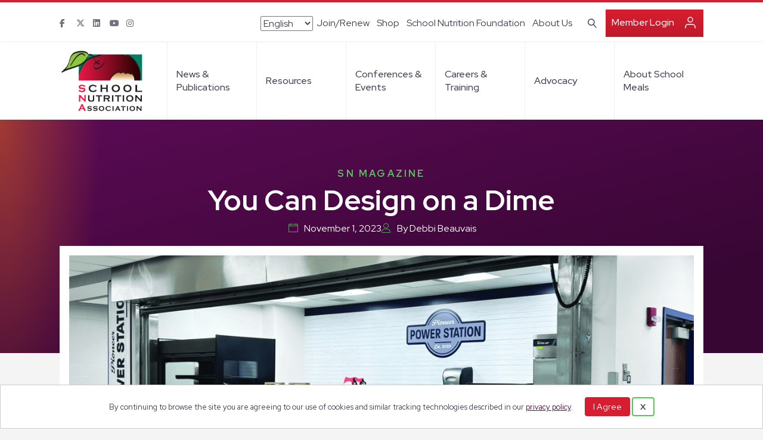

--- FILE ---
content_type: text/html; charset=UTF-8
request_url: https://schoolnutrition.org/sn-magazine/you-can-design-on-a-dime/
body_size: 19208
content:
<!DOCTYPE html>
<html lang="en-US">
<head>
<meta charset="UTF-8" />
<meta name='viewport' content='width=device-width, initial-scale=1.0' />
<meta http-equiv='X-UA-Compatible' content='IE=edge' />
<link rel="profile" href="https://gmpg.org/xfn/11" />
<title>You Can Design on a Dime &#8211; School Nutrition Association</title>
<meta name="dc.description" content="Savvy strategies for refreshing your school cafeteria without breaking the budget, with a step-by-step guide to starting a cafeteria renovation, as well as ideas on how to upgrade your space depending on your budget.">
<meta name="dc.relation" content="https://schoolnutrition.org/sn-magazine/you-can-design-on-a-dime/">
<meta name="dc.source" content="https://schoolnutrition.org/">
<meta name="dc.language" content="en_US">
<meta name="description" content="Savvy strategies for refreshing your school cafeteria without breaking the budget, with a step-by-step guide to starting a cafeteria renovation, as well as ideas on how to upgrade your space depending on your budget.">
<meta name="robots" content="index, follow, max-snippet:-1, max-image-preview:large, max-video-preview:-1">
<link rel="canonical" href="https://schoolnutrition.org/sn-magazine/you-can-design-on-a-dime/">
<meta property="og:url" content="https://schoolnutrition.org/sn-magazine/you-can-design-on-a-dime/">
<meta property="og:site_name" content="School Nutrition Association">
<meta property="og:locale" content="en_US">
<meta property="og:type" content="article">
<meta property="og:title" content="You Can Design on a Dime &#8211; School Nutrition Association">
<meta property="og:description" content="Savvy strategies for refreshing your school cafeteria without breaking the budget, with a step-by-step guide to starting a cafeteria renovation, as well as ideas on how to upgrade your space depending on your budget.">
<meta property="og:image" content="https://schoolnutrition.org/wp-content/uploads/2023/11/ND23-Design-on-a-Dime-10.png">
<meta property="og:image:secure_url" content="https://schoolnutrition.org/wp-content/uploads/2023/11/ND23-Design-on-a-Dime-10.png">
<meta property="og:image:width" content="2400">
<meta property="og:image:height" content="1800">
<meta name="twitter:card" content="summary">
<meta name="twitter:title" content="You Can Design on a Dime &#8211; School Nutrition Association">
<meta name="twitter:description" content="Savvy strategies for refreshing your school cafeteria without breaking the budget, with a step-by-step guide to starting a cafeteria renovation, as well as ideas on how to upgrade your space depending on your budget.">
<meta name="twitter:image" content="https://schoolnutrition.org/wp-content/uploads/2023/11/ND23-Design-on-a-Dime-10-1200x900.png">
<link rel='dns-prefetch' href='//kit.fontawesome.com' />
<link rel='dns-prefetch' href='//use.typekit.net' />
<link rel='dns-prefetch' href='//fonts.googleapis.com' />
<link href='https://fonts.gstatic.com' crossorigin rel='preconnect' />
<link rel="alternate" type="application/rss+xml" title="School Nutrition Association &raquo; Feed" href="https://schoolnutrition.org/feed/" />
<link rel="alternate" type="application/rss+xml" title="School Nutrition Association &raquo; Comments Feed" href="https://schoolnutrition.org/comments/feed/" />
<link rel="alternate" type="text/calendar" title="School Nutrition Association &raquo; iCal Feed" href="https://schoolnutrition.org/events/?ical=1" />
<link rel="alternate" title="oEmbed (JSON)" type="application/json+oembed" href="https://schoolnutrition.org/wp-json/oembed/1.0/embed?url=https%3A%2F%2Fschoolnutrition.org%2Fsn-magazine%2Fyou-can-design-on-a-dime%2F" />
<link rel="alternate" title="oEmbed (XML)" type="text/xml+oembed" href="https://schoolnutrition.org/wp-json/oembed/1.0/embed?url=https%3A%2F%2Fschoolnutrition.org%2Fsn-magazine%2Fyou-can-design-on-a-dime%2F&#038;format=xml" />
<style id='wp-img-auto-sizes-contain-inline-css'>
img:is([sizes=auto i],[sizes^="auto," i]){contain-intrinsic-size:3000px 1500px}
/*# sourceURL=wp-img-auto-sizes-contain-inline-css */
</style>
<link rel='stylesheet' id='adsanity-default-css-css' href='https://schoolnutrition.org/wp-content/plugins/adsanity/dist/css/widget-default.css?ver=1.9' media='screen' />
<link rel='stylesheet' id='tribe-events-pro-mini-calendar-block-styles-css' href='https://schoolnutrition.org/wp-content/plugins/events-calendar-pro/build/css/tribe-events-pro-mini-calendar-block.css?ver=7.6.3' media='all' />
<style id='wp-emoji-styles-inline-css'>

	img.wp-smiley, img.emoji {
		display: inline !important;
		border: none !important;
		box-shadow: none !important;
		height: 1em !important;
		width: 1em !important;
		margin: 0 0.07em !important;
		vertical-align: -0.1em !important;
		background: none !important;
		padding: 0 !important;
	}
/*# sourceURL=wp-emoji-styles-inline-css */
</style>
<link rel='stylesheet' id='wp-block-library-css' href='https://schoolnutrition.org/wp-includes/css/dist/block-library/style.min.css?ver=6.9' media='all' />
<style id='global-styles-inline-css'>
:root{--wp--preset--aspect-ratio--square: 1;--wp--preset--aspect-ratio--4-3: 4/3;--wp--preset--aspect-ratio--3-4: 3/4;--wp--preset--aspect-ratio--3-2: 3/2;--wp--preset--aspect-ratio--2-3: 2/3;--wp--preset--aspect-ratio--16-9: 16/9;--wp--preset--aspect-ratio--9-16: 9/16;--wp--preset--color--black: #000000;--wp--preset--color--cyan-bluish-gray: #abb8c3;--wp--preset--color--white: #ffffff;--wp--preset--color--pale-pink: #f78da7;--wp--preset--color--vivid-red: #cf2e2e;--wp--preset--color--luminous-vivid-orange: #ff6900;--wp--preset--color--luminous-vivid-amber: #fcb900;--wp--preset--color--light-green-cyan: #7bdcb5;--wp--preset--color--vivid-green-cyan: #00d084;--wp--preset--color--pale-cyan-blue: #8ed1fc;--wp--preset--color--vivid-cyan-blue: #0693e3;--wp--preset--color--vivid-purple: #9b51e0;--wp--preset--color--fl-heading-text: #453e51;--wp--preset--color--fl-body-bg: #f5f4f5;--wp--preset--color--fl-body-text: #453e51;--wp--preset--color--fl-accent: #1a8920;--wp--preset--color--fl-accent-hover: #1a8920;--wp--preset--color--fl-topbar-bg: #ffffff;--wp--preset--color--fl-topbar-text: #453e51;--wp--preset--color--fl-topbar-link: #453e51;--wp--preset--color--fl-topbar-hover: #1a8920;--wp--preset--color--fl-header-bg: #ffffff;--wp--preset--color--fl-header-text: #453e51;--wp--preset--color--fl-header-link: #453e51;--wp--preset--color--fl-header-hover: #1a8920;--wp--preset--color--fl-nav-bg: #ffffff;--wp--preset--color--fl-nav-link: #453e51;--wp--preset--color--fl-nav-hover: #1a8920;--wp--preset--color--fl-content-bg: #ffffff;--wp--preset--color--fl-footer-widgets-bg: #ffffff;--wp--preset--color--fl-footer-widgets-text: #757575;--wp--preset--color--fl-footer-widgets-link: #2b7bb9;--wp--preset--color--fl-footer-widgets-hover: #2b7bb9;--wp--preset--color--fl-footer-bg: #ffffff;--wp--preset--color--fl-footer-text: #757575;--wp--preset--color--fl-footer-link: #2b7bb9;--wp--preset--color--fl-footer-hover: #2b7bb9;--wp--preset--gradient--vivid-cyan-blue-to-vivid-purple: linear-gradient(135deg,rgb(6,147,227) 0%,rgb(155,81,224) 100%);--wp--preset--gradient--light-green-cyan-to-vivid-green-cyan: linear-gradient(135deg,rgb(122,220,180) 0%,rgb(0,208,130) 100%);--wp--preset--gradient--luminous-vivid-amber-to-luminous-vivid-orange: linear-gradient(135deg,rgb(252,185,0) 0%,rgb(255,105,0) 100%);--wp--preset--gradient--luminous-vivid-orange-to-vivid-red: linear-gradient(135deg,rgb(255,105,0) 0%,rgb(207,46,46) 100%);--wp--preset--gradient--very-light-gray-to-cyan-bluish-gray: linear-gradient(135deg,rgb(238,238,238) 0%,rgb(169,184,195) 100%);--wp--preset--gradient--cool-to-warm-spectrum: linear-gradient(135deg,rgb(74,234,220) 0%,rgb(151,120,209) 20%,rgb(207,42,186) 40%,rgb(238,44,130) 60%,rgb(251,105,98) 80%,rgb(254,248,76) 100%);--wp--preset--gradient--blush-light-purple: linear-gradient(135deg,rgb(255,206,236) 0%,rgb(152,150,240) 100%);--wp--preset--gradient--blush-bordeaux: linear-gradient(135deg,rgb(254,205,165) 0%,rgb(254,45,45) 50%,rgb(107,0,62) 100%);--wp--preset--gradient--luminous-dusk: linear-gradient(135deg,rgb(255,203,112) 0%,rgb(199,81,192) 50%,rgb(65,88,208) 100%);--wp--preset--gradient--pale-ocean: linear-gradient(135deg,rgb(255,245,203) 0%,rgb(182,227,212) 50%,rgb(51,167,181) 100%);--wp--preset--gradient--electric-grass: linear-gradient(135deg,rgb(202,248,128) 0%,rgb(113,206,126) 100%);--wp--preset--gradient--midnight: linear-gradient(135deg,rgb(2,3,129) 0%,rgb(40,116,252) 100%);--wp--preset--font-size--small: 13px;--wp--preset--font-size--medium: 20px;--wp--preset--font-size--large: 36px;--wp--preset--font-size--x-large: 42px;--wp--preset--spacing--20: 0.44rem;--wp--preset--spacing--30: 0.67rem;--wp--preset--spacing--40: 1rem;--wp--preset--spacing--50: 1.5rem;--wp--preset--spacing--60: 2.25rem;--wp--preset--spacing--70: 3.38rem;--wp--preset--spacing--80: 5.06rem;--wp--preset--shadow--natural: 6px 6px 9px rgba(0, 0, 0, 0.2);--wp--preset--shadow--deep: 12px 12px 50px rgba(0, 0, 0, 0.4);--wp--preset--shadow--sharp: 6px 6px 0px rgba(0, 0, 0, 0.2);--wp--preset--shadow--outlined: 6px 6px 0px -3px rgb(255, 255, 255), 6px 6px rgb(0, 0, 0);--wp--preset--shadow--crisp: 6px 6px 0px rgb(0, 0, 0);}:where(.is-layout-flex){gap: 0.5em;}:where(.is-layout-grid){gap: 0.5em;}body .is-layout-flex{display: flex;}.is-layout-flex{flex-wrap: wrap;align-items: center;}.is-layout-flex > :is(*, div){margin: 0;}body .is-layout-grid{display: grid;}.is-layout-grid > :is(*, div){margin: 0;}:where(.wp-block-columns.is-layout-flex){gap: 2em;}:where(.wp-block-columns.is-layout-grid){gap: 2em;}:where(.wp-block-post-template.is-layout-flex){gap: 1.25em;}:where(.wp-block-post-template.is-layout-grid){gap: 1.25em;}.has-black-color{color: var(--wp--preset--color--black) !important;}.has-cyan-bluish-gray-color{color: var(--wp--preset--color--cyan-bluish-gray) !important;}.has-white-color{color: var(--wp--preset--color--white) !important;}.has-pale-pink-color{color: var(--wp--preset--color--pale-pink) !important;}.has-vivid-red-color{color: var(--wp--preset--color--vivid-red) !important;}.has-luminous-vivid-orange-color{color: var(--wp--preset--color--luminous-vivid-orange) !important;}.has-luminous-vivid-amber-color{color: var(--wp--preset--color--luminous-vivid-amber) !important;}.has-light-green-cyan-color{color: var(--wp--preset--color--light-green-cyan) !important;}.has-vivid-green-cyan-color{color: var(--wp--preset--color--vivid-green-cyan) !important;}.has-pale-cyan-blue-color{color: var(--wp--preset--color--pale-cyan-blue) !important;}.has-vivid-cyan-blue-color{color: var(--wp--preset--color--vivid-cyan-blue) !important;}.has-vivid-purple-color{color: var(--wp--preset--color--vivid-purple) !important;}.has-black-background-color{background-color: var(--wp--preset--color--black) !important;}.has-cyan-bluish-gray-background-color{background-color: var(--wp--preset--color--cyan-bluish-gray) !important;}.has-white-background-color{background-color: var(--wp--preset--color--white) !important;}.has-pale-pink-background-color{background-color: var(--wp--preset--color--pale-pink) !important;}.has-vivid-red-background-color{background-color: var(--wp--preset--color--vivid-red) !important;}.has-luminous-vivid-orange-background-color{background-color: var(--wp--preset--color--luminous-vivid-orange) !important;}.has-luminous-vivid-amber-background-color{background-color: var(--wp--preset--color--luminous-vivid-amber) !important;}.has-light-green-cyan-background-color{background-color: var(--wp--preset--color--light-green-cyan) !important;}.has-vivid-green-cyan-background-color{background-color: var(--wp--preset--color--vivid-green-cyan) !important;}.has-pale-cyan-blue-background-color{background-color: var(--wp--preset--color--pale-cyan-blue) !important;}.has-vivid-cyan-blue-background-color{background-color: var(--wp--preset--color--vivid-cyan-blue) !important;}.has-vivid-purple-background-color{background-color: var(--wp--preset--color--vivid-purple) !important;}.has-black-border-color{border-color: var(--wp--preset--color--black) !important;}.has-cyan-bluish-gray-border-color{border-color: var(--wp--preset--color--cyan-bluish-gray) !important;}.has-white-border-color{border-color: var(--wp--preset--color--white) !important;}.has-pale-pink-border-color{border-color: var(--wp--preset--color--pale-pink) !important;}.has-vivid-red-border-color{border-color: var(--wp--preset--color--vivid-red) !important;}.has-luminous-vivid-orange-border-color{border-color: var(--wp--preset--color--luminous-vivid-orange) !important;}.has-luminous-vivid-amber-border-color{border-color: var(--wp--preset--color--luminous-vivid-amber) !important;}.has-light-green-cyan-border-color{border-color: var(--wp--preset--color--light-green-cyan) !important;}.has-vivid-green-cyan-border-color{border-color: var(--wp--preset--color--vivid-green-cyan) !important;}.has-pale-cyan-blue-border-color{border-color: var(--wp--preset--color--pale-cyan-blue) !important;}.has-vivid-cyan-blue-border-color{border-color: var(--wp--preset--color--vivid-cyan-blue) !important;}.has-vivid-purple-border-color{border-color: var(--wp--preset--color--vivid-purple) !important;}.has-vivid-cyan-blue-to-vivid-purple-gradient-background{background: var(--wp--preset--gradient--vivid-cyan-blue-to-vivid-purple) !important;}.has-light-green-cyan-to-vivid-green-cyan-gradient-background{background: var(--wp--preset--gradient--light-green-cyan-to-vivid-green-cyan) !important;}.has-luminous-vivid-amber-to-luminous-vivid-orange-gradient-background{background: var(--wp--preset--gradient--luminous-vivid-amber-to-luminous-vivid-orange) !important;}.has-luminous-vivid-orange-to-vivid-red-gradient-background{background: var(--wp--preset--gradient--luminous-vivid-orange-to-vivid-red) !important;}.has-very-light-gray-to-cyan-bluish-gray-gradient-background{background: var(--wp--preset--gradient--very-light-gray-to-cyan-bluish-gray) !important;}.has-cool-to-warm-spectrum-gradient-background{background: var(--wp--preset--gradient--cool-to-warm-spectrum) !important;}.has-blush-light-purple-gradient-background{background: var(--wp--preset--gradient--blush-light-purple) !important;}.has-blush-bordeaux-gradient-background{background: var(--wp--preset--gradient--blush-bordeaux) !important;}.has-luminous-dusk-gradient-background{background: var(--wp--preset--gradient--luminous-dusk) !important;}.has-pale-ocean-gradient-background{background: var(--wp--preset--gradient--pale-ocean) !important;}.has-electric-grass-gradient-background{background: var(--wp--preset--gradient--electric-grass) !important;}.has-midnight-gradient-background{background: var(--wp--preset--gradient--midnight) !important;}.has-small-font-size{font-size: var(--wp--preset--font-size--small) !important;}.has-medium-font-size{font-size: var(--wp--preset--font-size--medium) !important;}.has-large-font-size{font-size: var(--wp--preset--font-size--large) !important;}.has-x-large-font-size{font-size: var(--wp--preset--font-size--x-large) !important;}
/*# sourceURL=global-styles-inline-css */
</style>

<style id='classic-theme-styles-inline-css'>
/*! This file is auto-generated */
.wp-block-button__link{color:#fff;background-color:#32373c;border-radius:9999px;box-shadow:none;text-decoration:none;padding:calc(.667em + 2px) calc(1.333em + 2px);font-size:1.125em}.wp-block-file__button{background:#32373c;color:#fff;text-decoration:none}
/*# sourceURL=/wp-includes/css/classic-themes.min.css */
</style>
<link rel='stylesheet' id='typekit-styles-css' href='https://use.typekit.net/rjp3fun.css' media='all' />
<link rel='stylesheet' id='sna-custom-style-css' href='https://schoolnutrition.org/wp-content/plugins/sna-custom-template/assets/css/style.css?ver=6.9' media='all' />
<link rel='stylesheet' id='slick-css-css' href='https://schoolnutrition.org/wp-content/plugins/sna-custom-template/assets/css/slick.css?ver=6.9' media='all' />
<link rel='stylesheet' id='yoko-sso-frontend-css' href='https://schoolnutrition.org/wp-content/plugins/yoko-sso-cp/assets/css/frontend.css?ver=1.0' media='all' />
<link rel='stylesheet' id='icon-1614826904-css' href='https://schoolnutrition.org/wp-content/uploads/bb-plugin/icons/icon-1614826904/style.css?ver=2.9.2.1' media='all' />
<link rel='stylesheet' id='jquery-magnificpopup-css' href='https://schoolnutrition.org/wp-content/plugins/bb-plugin/css/jquery.magnificpopup.min.css?ver=2.9.2.1' media='all' />
<link rel='stylesheet' id='icon-1701381910-css' href='https://schoolnutrition.org/wp-content/uploads/bb-plugin/icons/icon-1701381910/style.css?ver=2.9.2.1' media='all' />
<link rel='stylesheet' id='fl-builder-layout-bundle-5a0605408b2d91aac6dd011d970b2e5d-css' href='https://schoolnutrition.org/wp-content/uploads/bb-plugin/cache/5a0605408b2d91aac6dd011d970b2e5d-layout-bundle.css?ver=2.9.2.1-1.5.1' media='all' />
<link rel='stylesheet' id='events-community-tickets-css-css' href='https://schoolnutrition.org/wp-content/plugins/the-events-calendar-community-events/src/resources/css/events-community-tickets.min.css?ver=4.9.5' media='all' />
<link rel='stylesheet' id='linearicons-css' href='https://schoolnutrition.org/wp-content/themes/yoko-sna/assets/fonts/linearicons/style.css?ver=1.0.0' media='all' />
<link rel='stylesheet' id='tablepress-default-css' href='https://schoolnutrition.org/wp-content/plugins/tablepress/css/build/default.css?ver=3.1.3' media='all' />
<link rel='stylesheet' id='base-css' href='https://schoolnutrition.org/wp-content/themes/bb-theme/css/base.min.css?ver=1.7.18.1' media='all' />
<link rel='stylesheet' id='fl-automator-skin-css' href='https://schoolnutrition.org/wp-content/uploads/bb-theme/skin-695ffa0e2a291.css?ver=1.7.18.1' media='all' />
<link rel='stylesheet' id='fl-child-theme-looks-css' href='https://schoolnutrition.org/wp-content/themes/yoko-sna/assets/css/elements.css?ver=6.9' media='all' />
<link rel='stylesheet' id='fl-child-theme-utility-css' href='https://schoolnutrition.org/wp-content/themes/yoko-sna/assets/css/utility.css?ver=6.9' media='all' />
<link rel='stylesheet' id='fl-child-theme-css' href='https://schoolnutrition.org/wp-content/themes/yoko-sna/style.css?ver=6.9' media='all' />
<link rel='stylesheet' id='pp-animate-css' href='https://schoolnutrition.org/wp-content/plugins/bbpowerpack/assets/css/animate.min.css?ver=3.5.1' media='all' />
<link rel='stylesheet' id='fl-builder-google-fonts-b329d8209c6b7531dcd5b19a65b9348c-css' href='//fonts.googleapis.com/css?family=Red+Hat+Display%3A300%2C400%2C700%2C700%2C500&#038;ver=6.9' media='all' />
<script src="https://schoolnutrition.org/wp-includes/js/jquery/jquery.min.js?ver=3.7.1" id="jquery-core-js"></script>
<script src="https://schoolnutrition.org/wp-includes/js/jquery/jquery-migrate.min.js?ver=3.4.1" id="jquery-migrate-js"></script>
<script src="https://kit.fontawesome.com/7750e4f5a9.js?ver=6.9" id="fa5-kit-js"></script>
<link rel="https://api.w.org/" href="https://schoolnutrition.org/wp-json/" /><link rel="alternate" title="JSON" type="application/json" href="https://schoolnutrition.org/wp-json/wp/v2/sn-magazine/26074" />		<script>
			var bb_powerpack = {
				search_term: '',
				version: '2.38.0',
				getAjaxUrl: function() { return atob( 'aHR0cHM6Ly9zY2hvb2xudXRyaXRpb24ub3JnL3dwLWFkbWluL2FkbWluLWFqYXgucGhw' ); },
				callback: function() {}
			};
		</script>
		<style id="y0x-cache-css">body.sso-loading::after{position:fixed;top:0;left:0;width:100vw;height:100vh;content:'';background-color:#fff;background-position:center center;background-repeat:no-repeat;background-image:url(https://schoolnutrition.org/wp-content/plugins/yok0x-sso/assets/img/loader.gif);background-size:150px 200px;z-index:9999}body:not(.logged-in) .xsso-container>span{display:none;opacity:.000000001;transition:.1s opacity}body:not(.logged-in) .xsso-container>span:first-child{display:inline-block}body:not(.logged-in).xsso-logged-in .xsso-container .login-link{display:none}body:not(.logged-in).xsso-logged-in .xsso-container .logged-in-content{display:inline-block;opacity:1}body:not(.logged-in).xsso-logged-out .xsso-container .logged-in-content{display:none}body:not(.logged-in).xsso-logged-out .xsso-container .login-link{display:inline-block;opacity:1}body:not(.fl-builder-edit) [class*="xsso-show-for-"]{display:none}body.xsso-logged-in.xsso-role-administrator .xsso-show-for-administrator,body.logged-in.xsso-role-administrator .xsso-show-for-administrator{display:block}body.xsso-logged-in.xsso-role-editor .xsso-show-for-editor,body.logged-in.xsso-role-editor .xsso-show-for-editor{display:block}body.xsso-logged-in.xsso-role-author .xsso-show-for-author,body.logged-in.xsso-role-author .xsso-show-for-author{display:block}body.xsso-logged-in.xsso-role-contributor .xsso-show-for-contributor,body.logged-in.xsso-role-contributor .xsso-show-for-contributor{display:block}body.xsso-logged-in.xsso-role-subscriber .xsso-show-for-subscriber,body.logged-in.xsso-role-subscriber .xsso-show-for-subscriber{display:block}body.xsso-logged-in.xsso-role-member .xsso-show-for-member,body.logged-in.xsso-role-member .xsso-show-for-member{display:block}body.xsso-logged-in.xsso-role-non-member .xsso-show-for-non-member,body.logged-in.xsso-role-non-member .xsso-show-for-non-member{display:block}body.xsso-logged-in.xsso-role-advertiser .xsso-show-for-advertiser,body.logged-in.xsso-role-advertiser .xsso-show-for-advertiser{display:block}body.xsso-logged-in.xsso-role-not-magazine-subscriber .xsso-show-for-not-magazine-subscriber,body.logged-in.xsso-role-not-magazine-subscriber .xsso-show-for-not-magazine-subscriber{display:block}body.xsso-logged-in.xsso-role-magazine-subscriber .xsso-show-for-magazine-subscriber,body.logged-in.xsso-role-magazine-subscriber .xsso-show-for-magazine-subscriber{display:block}body.xsso-logged-in.xsso-role-grace .xsso-show-for-grace,body.logged-in.xsso-role-grace .xsso-show-for-grace{display:block}body.xsso-logged-in.xsso-role-customers .xsso-show-for-customers,body.logged-in.xsso-role-customers .xsso-show-for-customers{display:block}body.xsso-logged-in.xsso-role-fn-district-director .xsso-show-for-fn-district-director,body.logged-in.xsso-role-fn-district-director .xsso-show-for-fn-district-director{display:block}body.xsso-logged-in.xsso-role-committees .xsso-show-for-committees,body.logged-in.xsso-role-committees .xsso-show-for-committees{display:block}body.xsso-logged-in.xsso-role-membership .xsso-show-for-membership,body.logged-in.xsso-role-membership .xsso-show-for-membership{display:block}body.xsso-logged-in.xsso-role-certification .xsso-show-for-certification,body.logged-in.xsso-role-certification .xsso-show-for-certification{display:block}body.xsso-logged-in.xsso-role-fn-manager .xsso-show-for-fn-manager,body.logged-in.xsso-role-fn-manager .xsso-show-for-fn-manager{display:block}body.xsso-logged-in.xsso-role-fn-employee .xsso-show-for-fn-employee,body.logged-in.xsso-role-fn-employee .xsso-show-for-fn-employee{display:block}body.xsso-logged-in.xsso-role-version-1 .xsso-show-for-version-1,body.logged-in.xsso-role-version-1 .xsso-show-for-version-1{display:block}body.xsso-logged-in.xsso-role-other .xsso-show-for-other,body.logged-in.xsso-role-other .xsso-show-for-other{display:block}body.xsso-logged-in.xsso-role-conference .xsso-show-for-conference,body.logged-in.xsso-role-conference .xsso-show-for-conference{display:block}body.xsso-logged-in.xsso-role-fn-state-agency .xsso-show-for-fn-state-agency,body.logged-in.xsso-role-fn-state-agency .xsso-show-for-fn-state-agency{display:block}body.xsso-logged-in.xsso-role-version-3 .xsso-show-for-version-3,body.logged-in.xsso-role-version-3 .xsso-show-for-version-3{display:block}body.xsso-logged-in.xsso-role-version-2 .xsso-show-for-version-2,body.logged-in.xsso-role-version-2 .xsso-show-for-version-2{display:block}body.xsso-logged-in.xsso-role-corporate-affiliate .xsso-show-for-corporate-affiliate,body.logged-in.xsso-role-corporate-affiliate .xsso-show-for-corporate-affiliate{display:block}body.xsso-logged-in.xsso-role-sna-staff .xsso-show-for-sna-staff,body.logged-in.xsso-role-sna-staff .xsso-show-for-sna-staff{display:block}body.xsso-logged-in.xsso-role-fn-major-city-director .xsso-show-for-fn-major-city-director,body.logged-in.xsso-role-fn-major-city-director .xsso-show-for-fn-major-city-director{display:block}body.xsso-logged-in.xsso-role-corporate-official .xsso-show-for-corporate-official,body.logged-in.xsso-role-corporate-official .xsso-show-for-corporate-official{display:block}body.xsso-logged-in.xsso-role-version-4 .xsso-show-for-version-4,body.logged-in.xsso-role-version-4 .xsso-show-for-version-4{display:block}body.xsso-logged-in.xsso-role-fn-educator .xsso-show-for-fn-educator,body.logged-in.xsso-role-fn-educator .xsso-show-for-fn-educator{display:block}body.xsso-logged-in.xsso-role-retired .xsso-show-for-retired,body.logged-in.xsso-role-retired .xsso-show-for-retired{display:block}body.xsso-logged-in.xsso-role-affiliate-employee .xsso-show-for-affiliate-employee,body.logged-in.xsso-role-affiliate-employee .xsso-show-for-affiliate-employee{display:block}body.xsso-logged-in.xsso-role-industry-individual .xsso-show-for-industry-individual,body.logged-in.xsso-role-industry-individual .xsso-show-for-industry-individual{display:block}body.xsso-logged-in.xsso-role-allied-official .xsso-show-for-allied-official,body.logged-in.xsso-role-allied-official .xsso-show-for-allied-official{display:block}body.xsso-logged-in.xsso-role-life .xsso-show-for-life,body.logged-in.xsso-role-life .xsso-show-for-life{display:block}body.xsso-logged-in.xsso-role-student .xsso-show-for-student,body.logged-in.xsso-role-student .xsso-show-for-student{display:block}body.xsso-logged-in.xsso-role-allied-affiliate .xsso-show-for-allied-affiliate,body.logged-in.xsso-role-allied-affiliate .xsso-show-for-allied-affiliate{display:block}body.xsso-logged-in.xsso-role-invalid-user .xsso-show-for-invalid-user,body.logged-in.xsso-role-invalid-user .xsso-show-for-invalid-user{display:block}body.xsso-logged-in.xsso-role-affiliate-retired .xsso-show-for-affiliate-retired,body.logged-in.xsso-role-affiliate-retired .xsso-show-for-affiliate-retired{display:block}body.xsso-logged-in.xsso-role-an-error-has-occurred .xsso-show-for-an-error-has-occurred,body.logged-in.xsso-role-an-error-has-occurred .xsso-show-for-an-error-has-occurred{display:block}body.xsso-logged-in.xsso-role-honorary .xsso-show-for-honorary,body.logged-in.xsso-role-honorary .xsso-show-for-honorary{display:block}body.xsso-logged-in.xsso-role-version-5 .xsso-show-for-version-5,body.logged-in.xsso-role-version-5 .xsso-show-for-version-5{display:block}body.xsso-logged-in.xsso-role-international .xsso-show-for-international,body.logged-in.xsso-role-international .xsso-show-for-international{display:block}body.xsso-logged-in.xsso-role-the-request-is-invalid .xsso-show-for-the-request-is-invalid,body.logged-in.xsso-role-the-request-is-invalid .xsso-show-for-the-request-is-invalid{display:block}body.xsso-logged-in.xsso-role-election-all-members .xsso-show-for-election-all-members,body.logged-in.xsso-role-election-all-members .xsso-show-for-election-all-members{display:block}body.xsso-logged-in.xsso-role-election-employee-manager-representative .xsso-show-for-election-employee-manager-representative,body.logged-in.xsso-role-election-employee-manager-representative .xsso-show-for-election-employee-manager-representative{display:block}body.xsso-logged-in.[base64] .[base64],body.logged-in.[base64] .[base64]{display:block}</style><meta name="et-api-version" content="v1"><meta name="et-api-origin" content="https://schoolnutrition.org"><link rel="https://theeventscalendar.com/" href="https://schoolnutrition.org/wp-json/tribe/tickets/v1/" /><meta name="tec-api-version" content="v1"><meta name="tec-api-origin" content="https://schoolnutrition.org"><link rel="alternate" href="https://schoolnutrition.org/wp-json/tribe/events/v1/" />
    <script>
    window.dataLayer = window.dataLayer || [];
    function gtag() { dataLayer.push(arguments); }
    gtag('consent', 'default', {
        'ad_user_data': 'denied',
        'ad_personalization': 'denied',
        'ad_storage': 'denied',
        'analytics_storage': 'denied',
        'wait_for_update': 500,
      }); 
gtag('js', new Date()); 
gtag('config', 'G-18GGN58XQF');
</script><style>.breadcrumb {list-style:none;margin:0;padding-inline-start:0;}.breadcrumb li {margin:0;display:inline-block;position:relative;}.breadcrumb li::after{content:'   /   ';margin-left:5px;margin-right:5px;}.breadcrumb li:last-child::after{display:none}</style><link rel="icon" href="https://schoolnutrition.org/wp-content/uploads/2022/01/cropped-SNA-favicon-32x32.png" sizes="32x32" />
<link rel="icon" href="https://schoolnutrition.org/wp-content/uploads/2022/01/cropped-SNA-favicon-192x192.png" sizes="192x192" />
<link rel="apple-touch-icon" href="https://schoolnutrition.org/wp-content/uploads/2022/01/cropped-SNA-favicon-180x180.png" />
<meta name="msapplication-TileImage" content="https://schoolnutrition.org/wp-content/uploads/2022/01/cropped-SNA-favicon-270x270.png" />
		<style id="wp-custom-css">
			.fl-page-bar-nav > li > a {
    padding: 2px 6px;
}

.sso-account-links .logged-in-content {
	display: flex;
  align-items: center;
}

.sso-account-links .my-account {
	white-space: nowrap;
}

@media screen and (min-width: 767px) {
	.filter-post-grid.fl-node-d1fk2u50tclh .fl-row-content-wrap {
		height: auto;
	}
}

.fa-twitter:before {
	content: "\e61b";
}


/* Fixing responsiveness for custom sized popups */
.popmake.size-custom {
	max-width: 100%;
	height: auto;
}

.popmake.size-custom {
	aspect-ratio: 3/2;
	height: auto !important;
}

/* FOOTER */

@media screen and (min-width: 1160px) {
    
    .footer .fl-row-content-wrap{
        padding-bottom: 0 !important;
    }
    
    .footer-col-left {
        padding-left: calc((100vw - 1160px) / 2);
    }
    
    .footer-col-right > .fl-col-content{
        padding-right: calc((100vw - 1160px) / 2);
    }
}

@media screen and (min-width: 1600px) {
    
    .footer .fl-row-content-wrap{
        padding-bottom: 0 !important;
    }
    
    .footer-col-left {
        padding-left: calc((100vw - 1300px) / 2);
    }
    
    .footer-col-right > .fl-col-content{
        padding-right: calc((100vw - 1400px) / 2);
    }
}

@media screen and (min-width: 1920px) {
    
    .footer-col-left {
        padding-left: calc((100vw - 1520px) / 2) !important;
    }
    
}

/* Izzi fix */
@media screen and (min-width: 768px) {
    .footer .river-content-col .fl-col-content {
        margin-left: 20px;
    }
}

@media screen and (min-width: 2000px ) {
    
    .footer-col-left {
        padding-left: calc((100vw - 1800px) / 2) !important;
    }
    
}

.home-banner-bottom .fl-col .fl-col-content .fl-col .fl-col-content {
	overflow: auto;
}		</style>
		<!-- Google Tag Manager -->
<script>(function(w,d,s,l,i){w[l]=w[l]||[];w[l].push({'gtm.start':
new Date().getTime(),event:'gtm.js'});var f=d.getElementsByTagName(s)[0],
j=d.createElement(s),dl=l!='dataLayer'?'&l='+l:'';j.async=true;j.src=
'https://www.googletagmanager.com/gtm.js?id='+i+dl;f.parentNode.insertBefore(j,f);
})(window,document,'script','dataLayer','GTM-MHHNC9');</script>
<!-- End Google Tag Manager -->

<link rel="stylesheet" href="https://use.typekit.net/pbh7esy.css">
</head>
<body class="wp-singular sn-magazine-template-default single single-sn-magazine postid-26074 wp-theme-bb-theme wp-child-theme-yoko-sna fl-builder-2-9-2-1 fl-themer-1-5-1 fl-theme-1-7-18-1 fl-no-js y0x_gated use-lock-icons current-user-is-restricted restricted-content tribe-no-js fl-theme-builder-singular fl-theme-builder-singular-single-post-magazine-article fl-theme-builder-part fl-theme-builder-part-pre-footer-cta fl-theme-builder-footer fl-theme-builder-footer-footer-2 has-featured-image main-page fl-framework-base fl-preset-default fl-full-width fl-scroll-to-top fl-search-active fl-submenu-toggle fl-nav-collapse-menu tribe-theme-bb-theme" itemscope="itemscope" itemtype="https://schema.org/WebPage">
<!-- Google Tag Manager (noscript) -->
<noscript><iframe src="https://www.googletagmanager.com/ns.html?id=GTM-MHHNC9"
height="0" width="0" style="display:none;visibility:hidden"></iframe></noscript>
<!-- End Google Tag Manager (noscript) --><script id="y0x-cache-buster">const y0xGated=!0;const y0xLoggedIn=document.cookie.search("yok0x_sso_")!==-1;window.addEventListener('load',function(){var body=document.querySelector("body");if(y0xLoggedIn){if(y0xGated){var ssoCacheId="";try{ssoCacheId=document.cookie.split("; ").filter(function(ck){return ck.search("yok0x_sso_")===0})[0].split("=")[1].substr(-10)}catch(error){console.log(error)}
if(document.location.search&&document.location.search.search("yokoSso")===-1){body.classList.add('sso-loading');setTimeout(function(){document.location.href=document.location.href+"&yokoSso="+ssoCacheId},200)}else if(!document.location.search){body.classList.add('sso-loading');setTimeout(function(){document.location.href=document.location.href+"?yokoSso="+ssoCacheId},200)}}
body.classList.add("xsso-logged-in")}else{body.classList.add("xsso-logged-out")}},!1)</script><a aria-label="Skip to content" class="fl-screen-reader-text" href="#fl-main-content">Skip to content</a><div class="fl-page">
	<header class="fl-page-header fl-page-header-fixed fl-page-nav-right fl-page-nav-toggle-icon fl-page-nav-toggle-visible-medium-mobile"  role="banner">
	<div class="fl-page-header-wrap">
		<div class="fl-page-header-container container">
			<div class="fl-page-header-row row">
				<div class="col-sm-12 col-md-3 fl-page-logo-wrap">
					<div class="fl-page-header-logo">
						<a href="https://schoolnutrition.org/"><img class="fl-logo-img" loading="false" data-no-lazy="1"   itemscope itemtype="https://schema.org/ImageObject" src="https://schoolnutrition.org/wp-content/uploads/2022/02/SNA-logo@1x.png" data-retina="https://schoolnutrition.org/wp-content/uploads/2022/02/SNA-logo@2x.png" title="" width="210" data-width="210" height="160" data-height="160" alt="School Nutrition Association" /><meta itemprop="name" content="School Nutrition Association" /></a>
					</div>
				</div>
				<div class="col-sm-12 col-md-9 fl-page-fixed-nav-wrap">
					<div class="fl-page-nav-wrap">
						<nav class="fl-page-nav fl-nav navbar navbar-default navbar-expand-md" aria-label="Header Menu" role="navigation">
							<button type="button" class="navbar-toggle navbar-toggler" data-toggle="collapse" data-target=".fl-page-nav-collapse">
								<span><i class="fas fa-bars" aria-hidden="true"></i><span class="sr-only">Menu</span></span>
							</button>
							<div class="fl-page-nav-collapse collapse navbar-collapse">
								<ul id="menu-main-navigation" class="nav navbar-nav navbar-right menu fl-theme-menu"><li id="menu-item-71" class="menu-item menu-item-type-post_type menu-item-object-page menu-item-has-children menu-item-71 nav-item"><a href="https://schoolnutrition.org/news-publications/" class="nav-link">News &#038; Publications</a><div class="fl-submenu-icon-wrap"><span class="fl-submenu-toggle-icon"></span></div>
<ul class="sub-menu">
	<li id="menu-item-1064" class="menu-item menu-item-type-post_type menu-item-object-page menu-item-1064 nav-item"><a href="https://schoolnutrition.org/news-publications/sn-magazine/" class="nav-link"><em>School Nutrition</em> Magazine</a></li>
	<li id="menu-item-1065" class="menu-item menu-item-type-post_type menu-item-object-page menu-item-1065 nav-item"><a href="https://schoolnutrition.org/news-publications/jcnm/" class="nav-link">The <em>Journal of Child Nutrition &#038; Management</em></a></li>
	<li id="menu-item-21987" class="menu-item menu-item-type-post_type menu-item-object-page menu-item-21987 nav-item"><a href="https://schoolnutrition.org/news-publications/school-food-for-thought-podcast/" class="nav-link">School Food for Thought Podcast</a></li>
	<li id="menu-item-1066" class="menu-item menu-item-type-post_type menu-item-object-page menu-item-1066 nav-item"><a href="https://schoolnutrition.org/news-publications/news/" class="nav-link">SNA News</a></li>
	<li id="menu-item-1067" class="menu-item menu-item-type-post_type menu-item-object-page menu-item-1067 nav-item"><a href="https://schoolnutrition.org/news-publications/press-releases/" class="nav-link">SNA Press Releases</a></li>
	<li id="menu-item-1068" class="menu-item menu-item-type-post_type menu-item-object-page menu-item-has-children menu-item-1068 nav-item"><a href="https://schoolnutrition.org/news-publications/newsletters/" class="nav-link">Newsletters</a><div class="fl-submenu-icon-wrap"><span class="fl-submenu-toggle-icon"></span></div>
	<ul class="sub-menu">
		<li id="menu-item-1888" class="menu-item menu-item-type-post_type menu-item-object-page menu-item-1888 nav-item"><a href="https://schoolnutrition.org/news-publications/newsletters/sign-up/" class="nav-link">Newsletter Sign Up</a></li>
	</ul>
</li>
	<li id="menu-item-1072" class="menu-item menu-item-type-post_type menu-item-object-page menu-item-1072 nav-item"><a href="https://schoolnutrition.org/news-publications/bookstore/" class="nav-link">Bookstore</a></li>
	<li id="menu-item-1073" class="menu-item menu-item-type-post_type menu-item-object-page menu-item-1073 nav-item"><a href="https://schoolnutrition.org/news-publications/sna-research/" class="nav-link">SNA Research</a></li>
</ul>
</li>
<li id="menu-item-1074" class="menu-item menu-item-type-post_type menu-item-object-page menu-item-has-children menu-item-1074 nav-item"><a href="https://schoolnutrition.org/resources/" class="nav-link">Resources</a><div class="fl-submenu-icon-wrap"><span class="fl-submenu-toggle-icon"></span></div>
<ul class="sub-menu">
	<li id="menu-item-1075" class="menu-item menu-item-type-post_type menu-item-object-page menu-item-has-children menu-item-1075 nav-item"><a href="https://schoolnutrition.org/resources/featured-resources/" class="nav-link">Featured Resources</a><div class="fl-submenu-icon-wrap"><span class="fl-submenu-toggle-icon"></span></div>
	<ul class="sub-menu">
		<li id="menu-item-26549" class="menu-item menu-item-type-custom menu-item-object-custom menu-item-26549 nav-item"><a href="/mwsl" class="nav-link">Made With School Lunch</a></li>
		<li id="menu-item-27294" class="menu-item menu-item-type-custom menu-item-object-custom menu-item-27294 nav-item"><a href="https://schoolnutrition.org/resource/school-nutrition-hiring-tools/" class="nav-link">Bring More to the Table</a></li>
		<li id="menu-item-1079" class="menu-item menu-item-type-post_type menu-item-object-page menu-item-1079 nav-item"><a href="https://schoolnutrition.org/resources/featured-resources/food-allergies/" class="nav-link">Food Allergies</a></li>
	</ul>
</li>
	<li id="menu-item-1084" class="menu-item menu-item-type-post_type menu-item-object-page menu-item-1084 nav-item"><a href="https://schoolnutrition.org/resources/resource-library/" class="nav-link">Resource Library</a></li>
	<li id="menu-item-1085" class="menu-item menu-item-type-post_type menu-item-object-page menu-item-1085 nav-item"><a href="https://schoolnutrition.org/resources/recipe-library/" class="nav-link">Recipe Library</a></li>
	<li id="menu-item-1081" class="menu-item menu-item-type-post_type menu-item-object-page menu-item-1081 nav-item"><a href="https://schoolnutrition.org/resources/industry-resources/" class="nav-link">Industry Resources</a></li>
	<li id="menu-item-1082" class="menu-item menu-item-type-post_type menu-item-object-page menu-item-1082 nav-item"><a href="https://schoolnutrition.org/resources/awards-scholarships/" class="nav-link">Awards &#038; Scholarships</a></li>
</ul>
</li>
<li id="menu-item-1086" class="menu-item menu-item-type-post_type menu-item-object-page menu-item-has-children menu-item-1086 nav-item"><a href="https://schoolnutrition.org/conferences-events/" class="nav-link">Conferences &#038; Events</a><div class="fl-submenu-icon-wrap"><span class="fl-submenu-toggle-icon"></span></div>
<ul class="sub-menu">
	<li id="menu-item-1092" class="menu-item menu-item-type-post_type menu-item-object-page menu-item-1092 nav-item"><a href="https://schoolnutrition.org/conferences-events/event-calendar/" class="nav-link">Event Calendar</a></li>
	<li id="menu-item-39910" class="menu-item menu-item-type-post_type menu-item-object-page menu-item-39910 nav-item"><a href="https://schoolnutrition.org/conferences-events/sna-events-call-for-proposals/" class="nav-link">Call for Proposals</a></li>
	<li id="menu-item-1093" class="menu-item menu-item-type-post_type menu-item-object-page menu-item-1093 nav-item"><a href="https://schoolnutrition.org/conferences-events/annual-national-conference/" class="nav-link">Annual National Conference</a></li>
	<li id="menu-item-1087" class="menu-item menu-item-type-post_type menu-item-object-page menu-item-1087 nav-item"><a href="https://schoolnutrition.org/conferences-events/school-nutrition-industry-conference/" class="nav-link">School Nutrition Industry Conference</a></li>
	<li id="menu-item-1088" class="menu-item menu-item-type-post_type menu-item-object-page menu-item-1088 nav-item"><a href="https://schoolnutrition.org/conferences-events/legislative-action-conference/" class="nav-link">Legislative Action Conference</a></li>
	<li id="menu-item-17914" class="menu-item menu-item-type-post_type menu-item-object-page menu-item-17914 nav-item"><a href="https://schoolnutrition.org/conferences-events/national-leadership-conference/" class="nav-link">National Leadership Conference</a></li>
	<li id="menu-item-12757" class="menu-item menu-item-type-post_type menu-item-object-page menu-item-12757 nav-item"><a href="https://schoolnutrition.org/conferences-events/school-nutrition-boot-camp/" class="nav-link">School Nutrition Industry Boot Camp</a></li>
</ul>
</li>
<li id="menu-item-1094" class="menu-item menu-item-type-post_type menu-item-object-page menu-item-has-children menu-item-1094 nav-item"><a href="https://schoolnutrition.org/careers-training/" class="nav-link">Careers &#038; Training</a><div class="fl-submenu-icon-wrap"><span class="fl-submenu-toggle-icon"></span></div>
<ul class="sub-menu">
	<li id="menu-item-1096" class="menu-item menu-item-type-post_type menu-item-object-page menu-item-has-children menu-item-1096 nav-item"><a href="https://schoolnutrition.org/careers-training/certificate-credentialing/" class="nav-link">Certificate &#038; Credentialing</a><div class="fl-submenu-icon-wrap"><span class="fl-submenu-toggle-icon"></span></div>
	<ul class="sub-menu">
		<li id="menu-item-1097" class="menu-item menu-item-type-post_type menu-item-object-page menu-item-1097 nav-item"><a href="https://schoolnutrition.org/careers-training/certificate-credentialing/certificate-program/" class="nav-link">Certificate Program</a></li>
		<li id="menu-item-1098" class="menu-item menu-item-type-post_type menu-item-object-page menu-item-1098 nav-item"><a href="https://schoolnutrition.org/careers-training/certificate-credentialing/credentialing/" class="nav-link">Credentialing</a></li>
		<li id="menu-item-1099" class="menu-item menu-item-type-post_type menu-item-object-page menu-item-1099 nav-item"><a href="https://schoolnutrition.org/careers-training/certificate-credentialing/sns-preparation-central/" class="nav-link">SNS Preparation Central</a></li>
		<li id="menu-item-1100" class="menu-item menu-item-type-post_type menu-item-object-page menu-item-1100 nav-item"><a href="https://schoolnutrition.org/careers-training/certificate-credentialing/ceu-approval-program/" class="nav-link">CEU Approval Program</a></li>
	</ul>
</li>
	<li id="menu-item-27409" class="menu-item menu-item-type-custom menu-item-object-custom menu-item-27409 nav-item"><a href="https://training.schoolnutrition.org/" class="nav-link">Training Zone</a></li>
	<li id="menu-item-12793" class="menu-item menu-item-type-post_type menu-item-object-page menu-item-12793 nav-item"><a href="https://schoolnutrition.org/careers-training/lead-to-succeed/" class="nav-link">LEAD to Succeed™</a></li>
	<li id="menu-item-16060" class="menu-item menu-item-type-post_type menu-item-object-page menu-item-16060 nav-item"><a href="https://schoolnutrition.org/careers-training/subject-matter-experts/" class="nav-link">Subject Matter Experts</a></li>
	<li id="menu-item-1095" class="menu-item menu-item-type-post_type menu-item-object-page menu-item-1095 nav-item"><a href="https://schoolnutrition.org/careers-training/careers-in-school-nutrition/" class="nav-link">Careers in School Nutrition</a></li>
</ul>
</li>
<li id="menu-item-1103" class="menu-item menu-item-type-post_type menu-item-object-page menu-item-has-children menu-item-1103 nav-item"><a href="https://schoolnutrition.org/advocacy/" class="nav-link">Advocacy</a><div class="fl-submenu-icon-wrap"><span class="fl-submenu-toggle-icon"></span></div>
<ul class="sub-menu">
	<li id="menu-item-1107" class="menu-item menu-item-type-post_type menu-item-object-page menu-item-has-children menu-item-1107 nav-item"><a href="https://schoolnutrition.org/advocacy/sna-legislative-action-center/" class="nav-link">SNA Legislative Action Center</a><div class="fl-submenu-icon-wrap"><span class="fl-submenu-toggle-icon"></span></div>
	<ul class="sub-menu">
		<li id="menu-item-29932" class="menu-item menu-item-type-custom menu-item-object-custom menu-item-29932 nav-item"><a href="https://schoolnutrition.quorum.us/" class="nav-link">SNA Action Network</a></li>
		<li id="menu-item-12607" class="menu-item menu-item-type-post_type menu-item-object-page menu-item-12607 nav-item"><a href="https://schoolnutrition.org/advocacy/sna-legislative-action-center/pr-resources-from-sna/" class="nav-link">PR Resources from SNA</a></li>
		<li id="menu-item-27127" class="menu-item menu-item-type-custom menu-item-object-custom menu-item-27127 nav-item"><a href="https://schoolnutrition.org/advocacy/sna-legislative-action-center/#positionpaper" class="nav-link">SNA Position Papers</a></li>
	</ul>
</li>
	<li id="menu-item-1108" class="menu-item menu-item-type-post_type menu-item-object-page menu-item-1108 nav-item"><a href="https://schoolnutrition.org/advocacy/federal-legislation-regulations/" class="nav-link">Federal Legislation &#038; Regulations</a></li>
	<li id="menu-item-1105" class="menu-item menu-item-type-post_type menu-item-object-page menu-item-1105 nav-item"><a href="https://schoolnutrition.org/advocacy/state-agencies/" class="nav-link">State Agencies</a></li>
	<li id="menu-item-1106" class="menu-item menu-item-type-post_type menu-item-object-page menu-item-1106 nav-item"><a href="https://schoolnutrition.org/advocacy/sna-political-action-committee-pac/" class="nav-link">SNA Political Action Committee (PAC)</a></li>
</ul>
</li>
<li id="menu-item-1110" class="menu-item menu-item-type-post_type menu-item-object-page menu-item-has-children menu-item-1110 nav-item"><a href="https://schoolnutrition.org/about-school-meals/" class="nav-link">About School Meals</a><div class="fl-submenu-icon-wrap"><span class="fl-submenu-toggle-icon"></span></div>
<ul class="sub-menu">
	<li id="menu-item-1116" class="menu-item menu-item-type-post_type menu-item-object-page menu-item-1116 nav-item"><a href="https://schoolnutrition.org/about-school-meals/school-nutrition-standards/" class="nav-link">School Nutrition Standards</a></li>
	<li id="menu-item-1117" class="menu-item menu-item-type-post_type menu-item-object-page menu-item-1117 nav-item"><a href="https://schoolnutrition.org/about-school-meals/school-meal-statistics/" class="nav-link">School Meal Statistics</a></li>
	<li id="menu-item-1111" class="menu-item menu-item-type-post_type menu-item-object-page menu-item-1111 nav-item"><a href="https://schoolnutrition.org/about-school-meals/school-nutrition-success-stories/" class="nav-link">School Nutrition Success Stories</a></li>
	<li id="menu-item-1112" class="menu-item menu-item-type-post_type menu-item-object-page menu-item-1112 nav-item"><a href="https://schoolnutrition.org/about-school-meals/school-nutrition-professionals/" class="nav-link">School Nutrition Professionals</a></li>
	<li id="menu-item-1114" class="menu-item menu-item-type-post_type menu-item-object-page menu-item-1114 nav-item"><a href="https://schoolnutrition.org/about-school-meals/national-school-breakfast-week/" class="nav-link">National School Breakfast Week</a></li>
	<li id="menu-item-1113" class="menu-item menu-item-type-post_type menu-item-object-page menu-item-1113 nav-item"><a href="https://schoolnutrition.org/about-school-meals/national-school-lunch-week/" class="nav-link">National School Lunch Week</a></li>
	<li id="menu-item-1115" class="menu-item menu-item-type-post_type menu-item-object-page menu-item-1115 nav-item"><a href="https://schoolnutrition.org/about-school-meals/school-lunch-hero-day/" class="nav-link">School Lunch Hero Day</a></li>
	<li id="menu-item-1118" class="menu-item menu-item-type-post_type menu-item-object-page menu-item-1118 nav-item"><a href="https://schoolnutrition.org/get-involved/" class="nav-link">Get Involved</a></li>
</ul>
</li>
<li id="menu-item-1902" class="tablet-only menu-item menu-item-type-post_type menu-item-object-page menu-item-1902 nav-item"><a href="https://schoolnutrition.org/?page_id=1020" class="nav-link">Join SNA</a></li>
<li id="menu-item-1903" class="tablet-only menu-item menu-item-type-custom menu-item-object-custom menu-item-1903 nav-item"><a target="_blank" href="https://schoolnutritionfoundation.org/" class="nav-link">School Nutrition Foundation</a></li>
<li id="menu-item-1904" class="tablet-only menu-item menu-item-type-post_type menu-item-object-page menu-item-1904 nav-item"><a href="https://schoolnutrition.org/about-us/" class="nav-link">About Us</a></li>
<li id="menu-item-1905" class="tablet-only menu-item menu-item-type-custom menu-item-object-custom menu-item-1905 nav-item"><a target="_blank" href="https://my.schoolnutrition.org/productcatalog/" class="nav-link">Shop</a></li>
<li id="menu-item-1906" class="tablet-only sso-links menu-item menu-item-type-gs_sim menu-item-object-gs_sim menu-item-1906 nav-item"><span class="sso-account-links"><span class="xsso-container"><span class="login-link"><a href="https://schoolnutrition.org?ReturnURL=https%3A%2F%2Fschoolnutrition.org%2Fsn-magazine%2Fyou-can-design-on-a-dime%2F&do_oauth_login=38a679cf6d" class="intent-login">Member Login</a>
</span><span class="logged-in-content"><span class="greeting">Welcome, <span class="sso-first_name"></span></span><span class="account-link"><a class="my-account" href="https://my.schoolnutrition.org/default.aspx">My Account</a></span></span></span></span></li>
<li id="menu-item-19729" class="mobile-only gtranslate menu-item menu-item-type-gs_sim menu-item-object-gs_sim menu-item-19729 nav-item"><div class="gtranslate_wrapper" id="gt-wrapper-48516819"></div></li>
<li id="menu-item-1907" class="mobile-nav-search tablet-only search-tablet menu-item menu-item-type-gs_sim menu-item-object-gs_sim menu-item-1907 nav-item"><form role="search" method="get" id="searchform" action="/">
    <div class="search-form"><label class="screen-reader-text" for="s">Search for:</label>
        <input type="text" value="" name="s" id="s" />
        <input type="submit" id="searchsubmit" value="Search" />
    </div>
</form></li>
</ul>							</div>
						</nav>
					</div>
				</div>
			</div>
		</div>
	</div>
</header><!-- .fl-page-header-fixed -->
<div class="fl-page-bar">
	<div class="fl-page-bar-container container">
		<div class="fl-page-bar-row row">
			<div class="col-sm-6 col-md-6 text-left clearfix">	<div class="fl-social-icons">
	<a href="https://www.facebook.com/SchoolNutritionAssociation" target="_blank" rel="noopener noreferrer"><span class="sr-only">Facebook</span><i aria-hidden="true" class="fab fa-facebook-f mono"></i></a><a href="https://x.com/SchoolLunch" target="_blank" rel="noopener noreferrer"><span class="sr-only">Twitter</span><i aria-hidden="true" class="fab fa-twitter mono"></i></a><a href="https://www.linkedin.com/company/school-nutrition-association" target="_blank" rel="noopener noreferrer"><span class="sr-only">Linkedin</span><i aria-hidden="true" class="fab fa-linkedin mono"></i></a><a href="https://www.youtube.com/@SchoolNutritionAssociation" target="_blank" rel="noopener noreferrer"><span class="sr-only">Youtube</span><i aria-hidden="true" class="fab fa-youtube mono"></i></a><a href="https://www.instagram.com/powerofschoolmeals/" target="_blank" rel="noopener noreferrer"><span class="sr-only">Instagram</span><i aria-hidden="true" class="fab fa-instagram mono"></i></a></div>
</div>			<div class="col-sm-6 col-md-6 text-right clearfix">		<nav class="top-bar-nav" aria-label="Top Bar Menu" itemscope="itemscope" itemtype="https://schema.org/SiteNavigationElement" role="navigation">
			<ul id="menu-top-bar-menu" class="fl-page-bar-nav nav navbar-nav menu"><li id="menu-item-20607" class="menu-item menu-item-type-gs_sim menu-item-object-gs_sim menu-item-20607 nav-item"><div class="gtranslate_wrapper" id="gt-wrapper-44650218"></div></li>
<li id="menu-item-33696" class="menu-item menu-item-type-post_type menu-item-object-page menu-item-33696 nav-item"><a href="https://schoolnutrition.org/about-us/sna-membership/" class="nav-link">Join/Renew</a></li>
<li id="menu-item-1764" class="menu-item menu-item-type-custom menu-item-object-custom menu-item-has-children menu-item-1764 nav-item"><a target="_blank" class="nav-link">Shop</a>
<ul class="sub-menu">
	<li id="menu-item-33709" class="menu-item menu-item-type-custom menu-item-object-custom menu-item-33709 nav-item"><a href="https://my.schoolnutrition.org/productcatalog/" class="nav-link">Dues/Renewal Options</a></li>
	<li id="menu-item-33708" class="menu-item menu-item-type-custom menu-item-object-custom menu-item-33708 nav-item"><a href="https://schoolnutrition.org/snashop" class="nav-link">Merchandise</a></li>
</ul>
</li>
<li id="menu-item-25641" class="menu-item menu-item-type-custom menu-item-object-custom menu-item-25641 nav-item"><a href="https://schoolnutrition.org/snf/" class="nav-link">School Nutrition Foundation</a></li>
<li id="menu-item-1763" class="menu-item menu-item-type-post_type menu-item-object-page menu-item-1763 nav-item"><a href="https://schoolnutrition.org/about-us/" class="nav-link">About Us</a></li>
<li id="menu-item-1766" class="top-bar-search menu-item menu-item-type-gs_sim menu-item-object-gs_sim menu-item-1766 nav-item"><div class="fl-page-nav-search">
	<a href="#" class="fas fa-search" aria-label="Search" aria-expanded="false" aria-haspopup="true" id='flsearchform'></a>
	<form method="get" role="search" aria-label="Search" action="https://schoolnutrition.org/" title="Type and press Enter to search.">
		<input type="search" class="fl-search-input form-control" name="s" placeholder="Search" value="" aria-labelledby="flsearchform" />
	</form>
</div>
</li>
<li id="menu-item-1767" class="menu-item menu-item-type-gs_sim menu-item-object-gs_sim menu-item-1767 nav-item"><span class="sso-account-links"><span class="xsso-container"><span class="login-link"><a href="https://schoolnutrition.org?ReturnURL=https%3A%2F%2Fschoolnutrition.org%2Fsn-magazine%2Fyou-can-design-on-a-dime%2F&do_oauth_login=38a679cf6d" class="intent-login">Member Login</a>
</span><span class="logged-in-content"><span class="greeting">Welcome, <span class="sso-first_name"></span></span><span class="account-link"><a class="my-account" href="https://my.schoolnutrition.org/default.aspx">My Account</a></span></span></span></span></li>
</ul></nav></div>		</div>
	</div>
</div><!-- .fl-page-bar -->
<header class="fl-page-header fl-page-header-primary fl-page-nav-right fl-page-nav-toggle-icon fl-page-nav-toggle-visible-medium-mobile" itemscope="itemscope" itemtype="https://schema.org/WPHeader"  role="banner">
	<div class="fl-page-header-wrap">
		<div class="fl-page-header-container container">
			<div class="fl-page-header-row row">
				<div class="col-sm-12 col-md-4 fl-page-header-logo-col">
					<div class="fl-page-header-logo" itemscope="itemscope" itemtype="https://schema.org/Organization">
						<a href="https://schoolnutrition.org/" itemprop="url"><img class="fl-logo-img" loading="false" data-no-lazy="1"   itemscope itemtype="https://schema.org/ImageObject" src="https://schoolnutrition.org/wp-content/uploads/2022/02/SNA-logo@1x.png" data-retina="https://schoolnutrition.org/wp-content/uploads/2022/02/SNA-logo@2x.png" title="" width="210" data-width="210" height="160" data-height="160" alt="School Nutrition Association" /><meta itemprop="name" content="School Nutrition Association" /></a>
											</div>
				</div>
				<div class="col-sm-12 col-md-8 fl-page-nav-col">
					<div class="fl-page-nav-wrap">
						<nav class="fl-page-nav fl-nav navbar navbar-default navbar-expand-md" aria-label="Header Menu" itemscope="itemscope" itemtype="https://schema.org/SiteNavigationElement" role="navigation">
							<button type="button" class="navbar-toggle navbar-toggler" data-toggle="collapse" data-target=".fl-page-nav-collapse">
								<span><i class="fas fa-bars" aria-hidden="true"></i><span class="sr-only">Menu</span></span>
							</button>
							<div class="fl-page-nav-collapse collapse navbar-collapse">
								<ul id="menu-main-navigation-1" class="nav navbar-nav navbar-right menu fl-theme-menu"><li class="menu-item menu-item-type-post_type menu-item-object-page menu-item-has-children menu-item-71 nav-item"><a href="https://schoolnutrition.org/news-publications/" class="nav-link">News &#038; Publications</a><div class="fl-submenu-icon-wrap"><span class="fl-submenu-toggle-icon"></span></div>
<ul class="sub-menu">
	<li class="menu-item menu-item-type-post_type menu-item-object-page menu-item-1064 nav-item"><a href="https://schoolnutrition.org/news-publications/sn-magazine/" class="nav-link"><em>School Nutrition</em> Magazine</a></li>
	<li class="menu-item menu-item-type-post_type menu-item-object-page menu-item-1065 nav-item"><a href="https://schoolnutrition.org/news-publications/jcnm/" class="nav-link">The <em>Journal of Child Nutrition &#038; Management</em></a></li>
	<li class="menu-item menu-item-type-post_type menu-item-object-page menu-item-21987 nav-item"><a href="https://schoolnutrition.org/news-publications/school-food-for-thought-podcast/" class="nav-link">School Food for Thought Podcast</a></li>
	<li class="menu-item menu-item-type-post_type menu-item-object-page menu-item-1066 nav-item"><a href="https://schoolnutrition.org/news-publications/news/" class="nav-link">SNA News</a></li>
	<li class="menu-item menu-item-type-post_type menu-item-object-page menu-item-1067 nav-item"><a href="https://schoolnutrition.org/news-publications/press-releases/" class="nav-link">SNA Press Releases</a></li>
	<li class="menu-item menu-item-type-post_type menu-item-object-page menu-item-has-children menu-item-1068 nav-item"><a href="https://schoolnutrition.org/news-publications/newsletters/" class="nav-link">Newsletters</a><div class="fl-submenu-icon-wrap"><span class="fl-submenu-toggle-icon"></span></div>
	<ul class="sub-menu">
		<li class="menu-item menu-item-type-post_type menu-item-object-page menu-item-1888 nav-item"><a href="https://schoolnutrition.org/news-publications/newsletters/sign-up/" class="nav-link">Newsletter Sign Up</a></li>
	</ul>
</li>
	<li class="menu-item menu-item-type-post_type menu-item-object-page menu-item-1072 nav-item"><a href="https://schoolnutrition.org/news-publications/bookstore/" class="nav-link">Bookstore</a></li>
	<li class="menu-item menu-item-type-post_type menu-item-object-page menu-item-1073 nav-item"><a href="https://schoolnutrition.org/news-publications/sna-research/" class="nav-link">SNA Research</a></li>
</ul>
</li>
<li class="menu-item menu-item-type-post_type menu-item-object-page menu-item-has-children menu-item-1074 nav-item"><a href="https://schoolnutrition.org/resources/" class="nav-link">Resources</a><div class="fl-submenu-icon-wrap"><span class="fl-submenu-toggle-icon"></span></div>
<ul class="sub-menu">
	<li class="menu-item menu-item-type-post_type menu-item-object-page menu-item-has-children menu-item-1075 nav-item"><a href="https://schoolnutrition.org/resources/featured-resources/" class="nav-link">Featured Resources</a><div class="fl-submenu-icon-wrap"><span class="fl-submenu-toggle-icon"></span></div>
	<ul class="sub-menu">
		<li class="menu-item menu-item-type-custom menu-item-object-custom menu-item-26549 nav-item"><a href="/mwsl" class="nav-link">Made With School Lunch</a></li>
		<li class="menu-item menu-item-type-custom menu-item-object-custom menu-item-27294 nav-item"><a href="https://schoolnutrition.org/resource/school-nutrition-hiring-tools/" class="nav-link">Bring More to the Table</a></li>
		<li class="menu-item menu-item-type-post_type menu-item-object-page menu-item-1079 nav-item"><a href="https://schoolnutrition.org/resources/featured-resources/food-allergies/" class="nav-link">Food Allergies</a></li>
	</ul>
</li>
	<li class="menu-item menu-item-type-post_type menu-item-object-page menu-item-1084 nav-item"><a href="https://schoolnutrition.org/resources/resource-library/" class="nav-link">Resource Library</a></li>
	<li class="menu-item menu-item-type-post_type menu-item-object-page menu-item-1085 nav-item"><a href="https://schoolnutrition.org/resources/recipe-library/" class="nav-link">Recipe Library</a></li>
	<li class="menu-item menu-item-type-post_type menu-item-object-page menu-item-1081 nav-item"><a href="https://schoolnutrition.org/resources/industry-resources/" class="nav-link">Industry Resources</a></li>
	<li class="menu-item menu-item-type-post_type menu-item-object-page menu-item-1082 nav-item"><a href="https://schoolnutrition.org/resources/awards-scholarships/" class="nav-link">Awards &#038; Scholarships</a></li>
</ul>
</li>
<li class="menu-item menu-item-type-post_type menu-item-object-page menu-item-has-children menu-item-1086 nav-item"><a href="https://schoolnutrition.org/conferences-events/" class="nav-link">Conferences &#038; Events</a><div class="fl-submenu-icon-wrap"><span class="fl-submenu-toggle-icon"></span></div>
<ul class="sub-menu">
	<li class="menu-item menu-item-type-post_type menu-item-object-page menu-item-1092 nav-item"><a href="https://schoolnutrition.org/conferences-events/event-calendar/" class="nav-link">Event Calendar</a></li>
	<li class="menu-item menu-item-type-post_type menu-item-object-page menu-item-39910 nav-item"><a href="https://schoolnutrition.org/conferences-events/sna-events-call-for-proposals/" class="nav-link">Call for Proposals</a></li>
	<li class="menu-item menu-item-type-post_type menu-item-object-page menu-item-1093 nav-item"><a href="https://schoolnutrition.org/conferences-events/annual-national-conference/" class="nav-link">Annual National Conference</a></li>
	<li class="menu-item menu-item-type-post_type menu-item-object-page menu-item-1087 nav-item"><a href="https://schoolnutrition.org/conferences-events/school-nutrition-industry-conference/" class="nav-link">School Nutrition Industry Conference</a></li>
	<li class="menu-item menu-item-type-post_type menu-item-object-page menu-item-1088 nav-item"><a href="https://schoolnutrition.org/conferences-events/legislative-action-conference/" class="nav-link">Legislative Action Conference</a></li>
	<li class="menu-item menu-item-type-post_type menu-item-object-page menu-item-17914 nav-item"><a href="https://schoolnutrition.org/conferences-events/national-leadership-conference/" class="nav-link">National Leadership Conference</a></li>
	<li class="menu-item menu-item-type-post_type menu-item-object-page menu-item-12757 nav-item"><a href="https://schoolnutrition.org/conferences-events/school-nutrition-boot-camp/" class="nav-link">School Nutrition Industry Boot Camp</a></li>
</ul>
</li>
<li class="menu-item menu-item-type-post_type menu-item-object-page menu-item-has-children menu-item-1094 nav-item"><a href="https://schoolnutrition.org/careers-training/" class="nav-link">Careers &#038; Training</a><div class="fl-submenu-icon-wrap"><span class="fl-submenu-toggle-icon"></span></div>
<ul class="sub-menu">
	<li class="menu-item menu-item-type-post_type menu-item-object-page menu-item-has-children menu-item-1096 nav-item"><a href="https://schoolnutrition.org/careers-training/certificate-credentialing/" class="nav-link">Certificate &#038; Credentialing</a><div class="fl-submenu-icon-wrap"><span class="fl-submenu-toggle-icon"></span></div>
	<ul class="sub-menu">
		<li class="menu-item menu-item-type-post_type menu-item-object-page menu-item-1097 nav-item"><a href="https://schoolnutrition.org/careers-training/certificate-credentialing/certificate-program/" class="nav-link">Certificate Program</a></li>
		<li class="menu-item menu-item-type-post_type menu-item-object-page menu-item-1098 nav-item"><a href="https://schoolnutrition.org/careers-training/certificate-credentialing/credentialing/" class="nav-link">Credentialing</a></li>
		<li class="menu-item menu-item-type-post_type menu-item-object-page menu-item-1099 nav-item"><a href="https://schoolnutrition.org/careers-training/certificate-credentialing/sns-preparation-central/" class="nav-link">SNS Preparation Central</a></li>
		<li class="menu-item menu-item-type-post_type menu-item-object-page menu-item-1100 nav-item"><a href="https://schoolnutrition.org/careers-training/certificate-credentialing/ceu-approval-program/" class="nav-link">CEU Approval Program</a></li>
	</ul>
</li>
	<li class="menu-item menu-item-type-custom menu-item-object-custom menu-item-27409 nav-item"><a href="https://training.schoolnutrition.org/" class="nav-link">Training Zone</a></li>
	<li class="menu-item menu-item-type-post_type menu-item-object-page menu-item-12793 nav-item"><a href="https://schoolnutrition.org/careers-training/lead-to-succeed/" class="nav-link">LEAD to Succeed™</a></li>
	<li class="menu-item menu-item-type-post_type menu-item-object-page menu-item-16060 nav-item"><a href="https://schoolnutrition.org/careers-training/subject-matter-experts/" class="nav-link">Subject Matter Experts</a></li>
	<li class="menu-item menu-item-type-post_type menu-item-object-page menu-item-1095 nav-item"><a href="https://schoolnutrition.org/careers-training/careers-in-school-nutrition/" class="nav-link">Careers in School Nutrition</a></li>
</ul>
</li>
<li class="menu-item menu-item-type-post_type menu-item-object-page menu-item-has-children menu-item-1103 nav-item"><a href="https://schoolnutrition.org/advocacy/" class="nav-link">Advocacy</a><div class="fl-submenu-icon-wrap"><span class="fl-submenu-toggle-icon"></span></div>
<ul class="sub-menu">
	<li class="menu-item menu-item-type-post_type menu-item-object-page menu-item-has-children menu-item-1107 nav-item"><a href="https://schoolnutrition.org/advocacy/sna-legislative-action-center/" class="nav-link">SNA Legislative Action Center</a><div class="fl-submenu-icon-wrap"><span class="fl-submenu-toggle-icon"></span></div>
	<ul class="sub-menu">
		<li class="menu-item menu-item-type-custom menu-item-object-custom menu-item-29932 nav-item"><a href="https://schoolnutrition.quorum.us/" class="nav-link">SNA Action Network</a></li>
		<li class="menu-item menu-item-type-post_type menu-item-object-page menu-item-12607 nav-item"><a href="https://schoolnutrition.org/advocacy/sna-legislative-action-center/pr-resources-from-sna/" class="nav-link">PR Resources from SNA</a></li>
		<li class="menu-item menu-item-type-custom menu-item-object-custom menu-item-27127 nav-item"><a href="https://schoolnutrition.org/advocacy/sna-legislative-action-center/#positionpaper" class="nav-link">SNA Position Papers</a></li>
	</ul>
</li>
	<li class="menu-item menu-item-type-post_type menu-item-object-page menu-item-1108 nav-item"><a href="https://schoolnutrition.org/advocacy/federal-legislation-regulations/" class="nav-link">Federal Legislation &#038; Regulations</a></li>
	<li class="menu-item menu-item-type-post_type menu-item-object-page menu-item-1105 nav-item"><a href="https://schoolnutrition.org/advocacy/state-agencies/" class="nav-link">State Agencies</a></li>
	<li class="menu-item menu-item-type-post_type menu-item-object-page menu-item-1106 nav-item"><a href="https://schoolnutrition.org/advocacy/sna-political-action-committee-pac/" class="nav-link">SNA Political Action Committee (PAC)</a></li>
</ul>
</li>
<li class="menu-item menu-item-type-post_type menu-item-object-page menu-item-has-children menu-item-1110 nav-item"><a href="https://schoolnutrition.org/about-school-meals/" class="nav-link">About School Meals</a><div class="fl-submenu-icon-wrap"><span class="fl-submenu-toggle-icon"></span></div>
<ul class="sub-menu">
	<li class="menu-item menu-item-type-post_type menu-item-object-page menu-item-1116 nav-item"><a href="https://schoolnutrition.org/about-school-meals/school-nutrition-standards/" class="nav-link">School Nutrition Standards</a></li>
	<li class="menu-item menu-item-type-post_type menu-item-object-page menu-item-1117 nav-item"><a href="https://schoolnutrition.org/about-school-meals/school-meal-statistics/" class="nav-link">School Meal Statistics</a></li>
	<li class="menu-item menu-item-type-post_type menu-item-object-page menu-item-1111 nav-item"><a href="https://schoolnutrition.org/about-school-meals/school-nutrition-success-stories/" class="nav-link">School Nutrition Success Stories</a></li>
	<li class="menu-item menu-item-type-post_type menu-item-object-page menu-item-1112 nav-item"><a href="https://schoolnutrition.org/about-school-meals/school-nutrition-professionals/" class="nav-link">School Nutrition Professionals</a></li>
	<li class="menu-item menu-item-type-post_type menu-item-object-page menu-item-1114 nav-item"><a href="https://schoolnutrition.org/about-school-meals/national-school-breakfast-week/" class="nav-link">National School Breakfast Week</a></li>
	<li class="menu-item menu-item-type-post_type menu-item-object-page menu-item-1113 nav-item"><a href="https://schoolnutrition.org/about-school-meals/national-school-lunch-week/" class="nav-link">National School Lunch Week</a></li>
	<li class="menu-item menu-item-type-post_type menu-item-object-page menu-item-1115 nav-item"><a href="https://schoolnutrition.org/about-school-meals/school-lunch-hero-day/" class="nav-link">School Lunch Hero Day</a></li>
	<li class="menu-item menu-item-type-post_type menu-item-object-page menu-item-1118 nav-item"><a href="https://schoolnutrition.org/get-involved/" class="nav-link">Get Involved</a></li>
</ul>
</li>
<li class="tablet-only menu-item menu-item-type-post_type menu-item-object-page menu-item-1902 nav-item"><a href="https://schoolnutrition.org/?page_id=1020" class="nav-link">Join SNA</a></li>
<li class="tablet-only menu-item menu-item-type-custom menu-item-object-custom menu-item-1903 nav-item"><a target="_blank" href="https://schoolnutritionfoundation.org/" class="nav-link">School Nutrition Foundation</a></li>
<li class="tablet-only menu-item menu-item-type-post_type menu-item-object-page menu-item-1904 nav-item"><a href="https://schoolnutrition.org/about-us/" class="nav-link">About Us</a></li>
<li class="tablet-only menu-item menu-item-type-custom menu-item-object-custom menu-item-1905 nav-item"><a target="_blank" href="https://my.schoolnutrition.org/productcatalog/" class="nav-link">Shop</a></li>
<li class="tablet-only sso-links menu-item menu-item-type-gs_sim menu-item-object-gs_sim menu-item-1906 nav-item"><span class="sso-account-links"><span class="xsso-container"><span class="login-link"><a href="https://schoolnutrition.org?ReturnURL=https%3A%2F%2Fschoolnutrition.org%2Fsn-magazine%2Fyou-can-design-on-a-dime%2F&do_oauth_login=38a679cf6d" class="intent-login">Member Login</a>
</span><span class="logged-in-content"><span class="greeting">Welcome, <span class="sso-first_name"></span></span><span class="account-link"><a class="my-account" href="https://my.schoolnutrition.org/default.aspx">My Account</a></span></span></span></span></li>
<li class="mobile-only gtranslate menu-item menu-item-type-gs_sim menu-item-object-gs_sim menu-item-19729 nav-item"><div class="gtranslate_wrapper" id="gt-wrapper-30409912"></div></li>
<li class="mobile-nav-search tablet-only search-tablet menu-item menu-item-type-gs_sim menu-item-object-gs_sim menu-item-1907 nav-item"><form role="search" method="get" id="searchform" action="/">
    <div class="search-form"><label class="screen-reader-text" for="s">Search for:</label>
        <input type="text" value="" name="s" id="s" />
        <input type="submit" id="searchsubmit" value="Search" />
    </div>
</form></li>
</ul><div class="fl-page-nav-search">
	<a href="#" class="fas fa-search" aria-label="Search" aria-expanded="false" aria-haspopup="true" id='flsearchform'></a>
	<form method="get" role="search" aria-label="Search" action="https://schoolnutrition.org/" title="Type and press Enter to search.">
		<input type="search" class="fl-search-input form-control" name="s" placeholder="Search" value="" aria-labelledby="flsearchform" />
	</form>
</div>
							</div>
						</nav>
					</div>
				</div>
			</div>
		</div>
	</div>
</header><!-- .fl-page-header -->
<div class="fl-builder-content fl-builder-content-1390 fl-builder-global-templates-locked" data-post-id="1390" data-type="part"><div class="fl-row fl-row-full-width fl-row-bg-photo fl-node-u5awx3n1dgjf fl-row-default-height fl-row-align-bottom banner-second invert bg-dark" data-node="u5awx3n1dgjf">
	<div class="fl-row-content-wrap">
						<div class="fl-row-content fl-row-fixed-width fl-node-content">
		
<div class="fl-col-group fl-node-w7ivj6a9mckh" data-node="w7ivj6a9mckh">
			<div class="fl-col fl-node-d5ht6e8lnpvq fl-col-bg-color fl-col-has-cols" data-node="d5ht6e8lnpvq">
	<div class="fl-col-content fl-node-content"><div class="fl-module fl-module-heading fl-node-adw0ph97rqzj green-caps" data-node="adw0ph97rqzj">
	<div class="fl-module-content fl-node-content">
		<h2 class="fl-heading">
		<span class="fl-heading-text">SN Magazine</span>
	</h2>
	</div>
</div>
<div class="fl-module fl-module-heading fl-node-2bhq1kw73cg4 banner-second-title" data-node="2bhq1kw73cg4">
	<div class="fl-module-content fl-node-content">
		<h1 class="fl-heading">
		<span class="fl-heading-text">You Can Design on a Dime</span>
	</h1>
	</div>
</div>

<div class="fl-col-group fl-node-woe7grxuim90 fl-col-group-nested" data-node="woe7grxuim90">
			<div class="fl-col fl-node-ih93yl6zjv70 fl-col-bg-color fl-col-small fl-col-small-full-width" data-node="ih93yl6zjv70">
	<div class="fl-col-content fl-node-content"><div class="fl-module fl-module-rich-text fl-node-pxq5sn160vzh banner-second-date" data-node="pxq5sn160vzh">
	<div class="fl-module-content fl-node-content">
		<div class="fl-rich-text">
	<p>November 1, 2023</p>
</div>
	</div>
</div>
</div>
</div>
			<div class="fl-col fl-node-d2ilvmfwtqn5 fl-col-bg-color fl-col-small fl-col-small-full-width" data-node="d2ilvmfwtqn5">
	<div class="fl-col-content fl-node-content"><div class="fl-module fl-module-rich-text fl-node-37mrdg0uy9vz banner-second-author" data-node="37mrdg0uy9vz">
	<div class="fl-module-content fl-node-content">
		<div class="fl-rich-text">
	<p>By Debbi Beauvais</p>
</div>
	</div>
</div>
</div>
</div>
	</div>
</div>
</div>
	</div>
		</div>
	</div>
</div>
<div class="fl-row fl-row-full-width fl-row-bg-none fl-node-nd5pmk4l3bw2 fl-row-default-height fl-row-align-center banner-second-image-container" data-node="nd5pmk4l3bw2">
	<div class="fl-row-content-wrap">
						<div class="fl-row-content fl-row-fixed-width fl-node-content">
		
<div class="fl-col-group fl-node-9iy54d7ajch6" data-node="9iy54d7ajch6">
			<div class="fl-col fl-node-xghbom8fi1sa fl-col-bg-color fl-col-has-cols" data-node="xghbom8fi1sa">
	<div class="fl-col-content fl-node-content"><div class="fl-module fl-module-photo fl-node-oxhfuk0jivb3 banner-second-image" data-node="oxhfuk0jivb3">
	<div class="fl-module-content fl-node-content">
		<div class="fl-photo fl-photo-align-center" itemscope itemtype="https://schema.org/ImageObject">
	<div class="fl-photo-content fl-photo-img-png">
				<img loading="lazy" decoding="async" class="fl-photo-img wp-image-26084 size-large" src="https://schoolnutrition.org/wp-content/uploads/2023/11/ND23-Design-on-a-Dime-10-1200x900.png" alt="ND23-Design on a Dime-10" itemprop="image" height="900" width="1200" title="ND23-Design on a Dime-10" srcset="https://schoolnutrition.org/wp-content/uploads/2023/11/ND23-Design-on-a-Dime-10-1200x900.png 1200w, https://schoolnutrition.org/wp-content/uploads/2023/11/ND23-Design-on-a-Dime-10-600x450.png 600w, https://schoolnutrition.org/wp-content/uploads/2023/11/ND23-Design-on-a-Dime-10-768x576.png 768w, https://schoolnutrition.org/wp-content/uploads/2023/11/ND23-Design-on-a-Dime-10-1536x1152.png 1536w, https://schoolnutrition.org/wp-content/uploads/2023/11/ND23-Design-on-a-Dime-10-2048x1536.png 2048w, https://schoolnutrition.org/wp-content/uploads/2023/11/ND23-Design-on-a-Dime-10-800x600.png 800w" sizes="auto, (max-width: 1200px) 100vw, 1200px" />
					</div>
	</div>
	</div>
</div>

<div class="fl-col-group fl-node-oh90k4nzumde fl-col-group-nested" data-node="oh90k4nzumde">
			<div class="fl-col fl-node-lzhwosc8g3mi fl-col-bg-color fl-col-small fl-col-small-full-width" data-node="lzhwosc8g3mi">
	<div class="fl-col-content fl-node-content"></div>
</div>
			<div class="fl-col fl-node-bnu7m0dvck8o fl-col-bg-color fl-col-small fl-col-small-full-width" data-node="bnu7m0dvck8o">
	<div class="fl-col-content fl-node-content"></div>
</div>
			<div class="fl-col fl-node-orhuypm3gvkf fl-col-bg-color fl-col-small fl-col-small-full-width" data-node="orhuypm3gvkf">
	<div class="fl-col-content fl-node-content"></div>
</div>
	</div>
</div>
</div>
	</div>

<div class="fl-col-group fl-node-yo12dsjg4ukz" data-node="yo12dsjg4ukz">
			<div class="fl-col fl-node-rnztovpky8l5 fl-col-bg-color fl-col-small fl-col-small-full-width breadcrumb-col" data-node="rnztovpky8l5">
	<div class="fl-col-content fl-node-content"><div class="fl-module fl-module-html fl-node-by8msc2pvkjh fl-visible-desktop fl-visible-large fl-visible-medium banner-main-breadcrumbs" data-node="by8msc2pvkjh">
	<div class="fl-module-content fl-node-content">
		<div class="fl-html">
	<nav  aria-label="breadcrumb"><ol class="breadcrumb" itemscope itemtype="https://schema.org/BreadcrumbList"><li class="breadcrumb-item" itemprop="itemListElement" itemscope itemtype="https://schema.org/ListItem"><a itemscope itemtype="https://schema.org/WebPage" itemprop="item" itemid="https://schoolnutrition.org" href="https://schoolnutrition.org"><span itemprop="name">Home</span></a><meta itemprop="position" content="1"></li><li class="breadcrumb-item" itemprop="itemListElement" itemscope itemtype="https://schema.org/ListItem"><a itemscope itemtype="https://schema.org/WebPage" itemprop="item" itemid="https://schoolnutrition.org/sn-magazine/" href="https://schoolnutrition.org/sn-magazine/"><span itemprop="name">Magazine Articles</span></a><meta itemprop="position" content="2"></li><li class="breadcrumb-item" itemprop="itemListElement" itemscope itemtype="https://schema.org/ListItem"><a itemscope itemtype="https://schema.org/WebPage" itemprop="item" itemid="https://schoolnutrition.org/magazine-issue/november-december-2023/" href="https://schoolnutrition.org/magazine-issue/november-december-2023/"><span itemprop="name">November/December 2023</span></a><meta itemprop="position" content="3"></li><li class="breadcrumb-item active" aria-current="page" itemprop="itemListElement" itemscope itemtype="https://schema.org/ListItem"><span itemprop="name">You Can Design on a Dime</span><meta itemprop="position" content="4"></li></ol></nav></div>
	</div>
</div>
</div>
</div>
			<div class="fl-col fl-node-evyb90djshlw fl-col-bg-color fl-col-small fl-col-small-full-width share-col" data-node="evyb90djshlw">
	<div class="fl-col-content fl-node-content"><div class="fl-module fl-module-html fl-node-wvy0269ture1 banner-social-share" data-node="wvy0269ture1">
	<div class="fl-module-content fl-node-content">
		<div class="fl-html">
	SHARE: <!-- AddToAny BEGIN -->
<div class="a2a_kit a2a_kit_size_32 a2a_default_style">
<a class="a2a_dd" href="https://www.addtoany.com/share"></a>
<a class="a2a_button_facebook"></a>
<a class="a2a_button_x"></a>
<a class="a2a_button_linkedin"></a>
<a class="a2a_button_whatsapp"></a>
</div>
<script async src="https://static.addtoany.com/menu/page.js"></script>
<!-- AddToAny END --></div>
	</div>
</div>
</div>
</div>
	</div>
		</div>
	</div>
</div>
</div>	<div id="fl-main-content" class="fl-page-content" itemprop="mainContentOfPage" role="main">

		
<div class="fl-content-full container restricted-content">
	<div class="row">
		<div class="fl-content col-md-12">
			<article class="fl-post post-26074 sn-magazine type-sn-magazine status-publish has-post-thumbnail hentry category-ideas-inspiration-communications-marketing category-operations magazine-article-type-feature magazine-issue-november-december-2023" id="fl-post-26074" itemscope="itemscope" itemtype="https://schema.org/CreativeWork">

		<header class="fl-post-header">
		<h1 class="fl-post-title" itemprop="headline">You Can Design on a Dime</h1>
			</header><!-- .fl-post-header -->
			<div class="fl-post-content clearfix" itemprop="text">
		<div class="introductory-excerpt custom"><p>Savvy strategies for refreshing your school cafeteria without breaking the budget. Whether at home or work, many of us tend to view our longtime surroundings with a bit of a blind eye. We may see, but not fully register, the consequences of benign neglect, unfocused on the various imperfections that have become well familiar over time...</p>
</div><div class="restricted-content-notice-background"><div class="restricted-content-notice restricted-content-teaser custom"><p><a href="https://www.schoolnutrition.org/about-us/sna-membership/join-renew/"><strong>Sign Into Your SNA Account</strong></a></p>
<p>This page is for SNA members. Not a member? <a href="https://www.schoolnutrition.org/about-us/sna-membership/join-renew/">Join today!</a> If you’re having trouble logging into your account, contact the <a href="mailto:servicecenter@schoolnutrition.org">SNA Service Center</a>.</p>
</div></div>	<div id="relevanssi_related">
		<div id="relevanssi_related_grid">
	<div class="relevanssi_related_post">
	<a href="https://schoolnutrition.org/sn-magazine/school-meals-that-connect-us/">
		<img width="1000" height="445" src="https://schoolnutrition.org/wp-content/uploads/2025/09/magazine25-sept-oct-school-meals-that-connect-us-e1757536045114.png" class="attachment-post-thumbnail size-post-thumbnail wp-post-image" alt="" srcset="https://schoolnutrition.org/wp-content/uploads/2025/09/magazine25-sept-oct-school-meals-that-connect-us-e1757536045114.png 1000w, https://schoolnutrition.org/wp-content/uploads/2025/09/magazine25-sept-oct-school-meals-that-connect-us-e1757536045114-600x267.png 600w, https://schoolnutrition.org/wp-content/uploads/2025/09/magazine25-sept-oct-school-meals-that-connect-us-e1757536045114-768x342.png 768w" sizes="(max-width: 1000px) 100vw, 1000px" />	</a>
	<div class="related-content">
		<div class="related-taxonomy"> Operations, School Nutrition Workforce</div>
		<h4><a href="https://schoolnutrition.org/sn-magazine/school-meals-that-connect-us/">School Meals That Connect Us</a></h4>
					<hr />
			<a class="related-button" href="https://schoolnutrition.org/sn-magazine/school-meals-that-connect-us/"><span class="related-button-text">Read More</span></a>
	</div>
</div>
		<div class="relevanssi_related_post">
	<a href="https://schoolnutrition.org/sn-magazine/getting-the-facts-straight-about-school-meals/">
		<img width="2107" height="1054" src="https://schoolnutrition.org/wp-content/uploads/2026/01/School-Nutrition-Magazine-Jan-Feb-26-Getting-the-Facts-Straight-About-School-Meals.jpg" class="attachment-post-thumbnail size-post-thumbnail wp-post-image" alt="lunch tray with food on a yellow plaid background" srcset="https://schoolnutrition.org/wp-content/uploads/2026/01/School-Nutrition-Magazine-Jan-Feb-26-Getting-the-Facts-Straight-About-School-Meals.jpg 2107w, https://schoolnutrition.org/wp-content/uploads/2026/01/School-Nutrition-Magazine-Jan-Feb-26-Getting-the-Facts-Straight-About-School-Meals-600x300.jpg 600w, https://schoolnutrition.org/wp-content/uploads/2026/01/School-Nutrition-Magazine-Jan-Feb-26-Getting-the-Facts-Straight-About-School-Meals-1200x600.jpg 1200w, https://schoolnutrition.org/wp-content/uploads/2026/01/School-Nutrition-Magazine-Jan-Feb-26-Getting-the-Facts-Straight-About-School-Meals-768x384.jpg 768w, https://schoolnutrition.org/wp-content/uploads/2026/01/School-Nutrition-Magazine-Jan-Feb-26-Getting-the-Facts-Straight-About-School-Meals-1536x768.jpg 1536w, https://schoolnutrition.org/wp-content/uploads/2026/01/School-Nutrition-Magazine-Jan-Feb-26-Getting-the-Facts-Straight-About-School-Meals-2048x1024.jpg 2048w" sizes="(max-width: 2107px) 100vw, 2107px" />	</a>
	<div class="related-content">
		<div class="related-taxonomy"> Child Nutrition Programs, Operations</div>
		<h4><a href="https://schoolnutrition.org/sn-magazine/getting-the-facts-straight-about-school-meals/">Getting the Facts Straight About School Meals</a></h4>
					<hr />
			<a class="related-button" href="https://schoolnutrition.org/sn-magazine/getting-the-facts-straight-about-school-meals/"><span class="related-button-text">Read More</span></a>
	</div>
</div>
		<div class="relevanssi_related_post">
	<a href="https://schoolnutrition.org/sn-magazine/it-takes-a-village-to-create-a-menu/">
		<img width="2048" height="1536" src="https://schoolnutrition.org/wp-content/uploads/2025/09/magazine25-sept-oct-it-takes-a-village-to-create-a-menu-2.jpg" class="attachment-post-thumbnail size-post-thumbnail wp-post-image" alt="Price William County Schools (VA) cafeteria workers" srcset="https://schoolnutrition.org/wp-content/uploads/2025/09/magazine25-sept-oct-it-takes-a-village-to-create-a-menu-2.jpg 2048w, https://schoolnutrition.org/wp-content/uploads/2025/09/magazine25-sept-oct-it-takes-a-village-to-create-a-menu-2-600x450.jpg 600w, https://schoolnutrition.org/wp-content/uploads/2025/09/magazine25-sept-oct-it-takes-a-village-to-create-a-menu-2-1200x900.jpg 1200w, https://schoolnutrition.org/wp-content/uploads/2025/09/magazine25-sept-oct-it-takes-a-village-to-create-a-menu-2-768x576.jpg 768w, https://schoolnutrition.org/wp-content/uploads/2025/09/magazine25-sept-oct-it-takes-a-village-to-create-a-menu-2-1536x1152.jpg 1536w, https://schoolnutrition.org/wp-content/uploads/2025/09/magazine25-sept-oct-it-takes-a-village-to-create-a-menu-2-800x600.jpg 800w" sizes="(max-width: 2048px) 100vw, 2048px" />	</a>
	<div class="related-content">
		<div class="related-taxonomy"> Menu Planning, Nutrition &amp; Meal Planning</div>
		<h4><a href="https://schoolnutrition.org/sn-magazine/it-takes-a-village-to-create-a-menu/">It Takes a Village to Create a Menu</a></h4>
					<hr />
			<a class="related-button" href="https://schoolnutrition.org/sn-magazine/it-takes-a-village-to-create-a-menu/"><span class="related-button-text">Read More</span></a>
	</div>
</div>
		
	</div>
</div>

	<style>
#relevanssi_related_grid {
	display: grid;
	grid-template-columns: repeat(auto-fill, minmax(300px, 1fr));
	gap: 40px;
}
</style>
	<!-- Fetched from cache -->	</div><!-- .fl-post-content -->
	
</article>

<!-- .fl-post -->
		</div>
	</div>
</div>


	</div><!-- .fl-page-content -->
	<div class="fl-builder-content fl-builder-content-116 fl-builder-global-templates-locked" data-post-id="116" data-type="part"><div class="fl-row fl-row-full-width fl-row-bg-photo fl-node-6168a570baf16 fl-row-custom-height fl-row-align-center footer-cta-container invert" data-node="6168a570baf16">
	<div class="fl-row-content-wrap">
						<div class="fl-row-content fl-row-fixed-width fl-node-content">
		
<div class="fl-col-group fl-node-6168a570bbe38" data-node="6168a570bbe38">
			<div class="fl-col fl-node-6168a570bbec7 fl-col-bg-color fl-col-small fl-col-small-full-width" data-node="6168a570bbec7">
	<div class="fl-col-content fl-node-content"><div class="fl-module fl-module-heading fl-node-wr0ciydskl9o green-caps" data-node="wr0ciydskl9o">
	<div class="fl-module-content fl-node-content">
		<h4 class="fl-heading">
		<span class="fl-heading-text">Join SNA</span>
	</h4>
	</div>
</div>
<div class="fl-module fl-module-heading fl-node-6168a57e8563d" data-node="6168a57e8563d">
	<div class="fl-module-content fl-node-content">
		<h2 class="fl-heading">
		<span class="fl-heading-text">Get started.</span>
	</h2>
	</div>
</div>
<div class="fl-module fl-module-rich-text fl-node-6168a59b41a36 larger" data-node="6168a59b41a36">
	<div class="fl-module-content fl-node-content">
		<div class="fl-rich-text">
	<p>Make a difference in the lives of America’s students while growing your professional career.</p>
</div>
	</div>
</div>
<div class="fl-module fl-module-button fl-node-6168a5be67254" data-node="6168a5be67254">
	<div class="fl-module-content fl-node-content">
		<div class="fl-button-wrap fl-button-width-auto fl-button-left">
			<a href="https://schoolnutrition.org/about-us/sna-membership/" target="_self" class="fl-button">
							<span class="fl-button-text">Become a Member</span>
					</a>
</div>
	</div>
</div>
</div>
</div>
	</div>
		</div>
	</div>
</div>
</div><footer class="fl-builder-content fl-builder-content-1918 fl-builder-global-templates-locked" data-post-id="1918" data-type="footer" itemscope="itemscope" itemtype="http://schema.org/WPFooter"><div class="fl-row fl-row-full-width fl-row-bg-color fl-node-herc6klvbs59 fl-row-default-height fl-row-align-center river-open river-open-content-image invert footer" data-node="herc6klvbs59">
	<div class="fl-row-content-wrap">
						<div class="fl-row-content fl-row-full-width fl-node-content">
		
<div class="fl-col-group fl-node-foux3dsevbny fl-col-group-equal-height fl-col-group-align-center" data-node="foux3dsevbny">
			<div class="fl-col fl-node-zyqg9njr0s3c fl-col-bg-color fl-col-small fl-col-small-full-width river-content-col footer-col-left" data-node="zyqg9njr0s3c">
	<div class="fl-col-content fl-node-content"><div class="fl-module fl-module-photo fl-node-n9vct30sijza" data-node="n9vct30sijza">
	<div class="fl-module-content fl-node-content">
		<div class="fl-photo fl-photo-align-left" itemscope itemtype="https://schema.org/ImageObject">
	<div class="fl-photo-content fl-photo-img-png">
				<img loading="lazy" decoding="async" class="fl-photo-img wp-image-1334 size-full" src="https://schoolnutrition.org/wp-content/uploads/2023/06/sna-footer-logo.png" alt="sna-footer-logo" itemprop="image" height="296" width="594" title="sna-footer-logo"  />
					</div>
	</div>
	</div>
</div>
<div class="fl-module fl-module-rich-text fl-node-3hjpylv04n2o footer-address" data-node="3hjpylv04n2o">
	<div class="fl-module-content fl-node-content">
		<div class="fl-rich-text">
	<p><strong>School Nutrition Association</strong><br />
<a href="https://www.google.com/maps/place/2900+S+Quincy+St+Suite+700,+Arlington,+VA+22206/@38.8398616,-77.0896679,17z/data=!3m1!4b1!4m5!3m4!1s0x89b7b14586155555:0x831a00f11fe08262!8m2!3d38.8398616!4d-77.0874739">2900 S Quincy Street<br />
Suite 700<br />
Arlington, VA 22206</a></p>
</div>
	</div>
</div>
<div class="fl-module fl-module-icon fl-node-lb0jhidozyr3" data-node="lb0jhidozyr3">
	<div class="fl-module-content fl-node-content">
		<div class="fl-icon-wrap">
	<span class="fl-icon">
								<a href="tel:703-824-3000" target="_self"  tabindex="-1" aria-hidden="true" aria-labelledby="fl-icon-text-lb0jhidozyr3">
							<i class="linicon-telephone" aria-hidden="true"></i>
						</a>
			</span>
			<div id="fl-icon-text-lb0jhidozyr3" class="fl-icon-text">
						<a href="tel:703-824-3000" target="_self"  class="fl-icon-text-link fl-icon-text-wrap">
						<p style="text-align: center;"><a href="tel:703-824-3000">(703) 824-3000</a></p>						</a>
					</div>
	</div>
	</div>
</div>
<div class="fl-module fl-module-icon fl-node-mp5ghuy924e7" data-node="mp5ghuy924e7">
	<div class="fl-module-content fl-node-content">
		<div class="fl-icon-wrap">
	<span class="fl-icon">
								<a href="tel:703-824-3015" target="_self"  tabindex="-1" aria-hidden="true" aria-labelledby="fl-icon-text-mp5ghuy924e7">
							<i class="linicon-printer" aria-hidden="true"></i>
						</a>
			</span>
			<div id="fl-icon-text-mp5ghuy924e7" class="fl-icon-text">
						<a href="tel:703-824-3015" target="_self"  class="fl-icon-text-link fl-icon-text-wrap">
						<p><a href="tel:703-824-3015">(703) 824-3015</a></p>						</a>
					</div>
	</div>
	</div>
</div>
<div class="fl-module fl-module-rich-text fl-node-3x2b7ithc84s footer-email" data-node="3x2b7ithc84s">
	<div class="fl-module-content fl-node-content">
		<div class="fl-rich-text">
	<p><a href="mailto:servicecenter@schoolnutrition.org">servicecenter@schoolnutrition.org</a></p>
</div>
	</div>
</div>
<div class="fl-module fl-module-icon-group fl-node-htzbi7ys56ag" data-node="htzbi7ys56ag">
	<div class="fl-module-content fl-node-content">
		<div class="fl-icon-group">
	<span class="fl-icon">
								<a href="https://www.facebook.com/SchoolNutritionAssociation" target="_blank" rel="noopener" >
							<i class="fab fa-facebook-f" aria-hidden="true"></i>
						</a>
			</span>
		<span class="fl-icon">
								<a href="https://twitter.com/SchoolLunch" target="_blank" rel="noopener" >
							<i class="newIcon-X-Logo" aria-hidden="true"></i>
				<span class="sr-only">X Logo Icon - SNA Twitter Link</span>
						</a>
			</span>
		<span class="fl-icon">
								<a href="http://www.linkedin.com/company/school-nutrition-association" target="_blank" rel="noopener" >
							<i class="fab fa-linkedin-in" aria-hidden="true"></i>
						</a>
			</span>
		<span class="fl-icon">
								<a href="https://www.youtube.com/@SchoolNutritionAssociation" target="_blank" rel="noopener" >
							<i class="fab fa-youtube-square" aria-hidden="true"></i>
						</a>
			</span>
		<span class="fl-icon">
								<a href="https://www.instagram.com/powerofschoolmeals/" target="_blank" rel="noopener" >
							<i class="fab fa-instagram" aria-hidden="true"></i>
						</a>
			</span>
	</div>
	</div>
</div>
</div>
</div>
			<div class="fl-col fl-node-mr6iq1vlt42e fl-col-bg-color fl-col-has-cols river-image-col footer-col-right" data-node="mr6iq1vlt42e">
	<div class="fl-col-content fl-node-content">
<div class="fl-col-group fl-node-e2sr4pyohgt5 fl-col-group-nested fl-col-group-custom-width" data-node="e2sr4pyohgt5">
			<div class="fl-col fl-node-nefgxsw2vqjm fl-col-bg-color fl-col-small-custom-width" data-node="nefgxsw2vqjm">
	<div class="fl-col-content fl-node-content"><div class="fl-module fl-module-icon fl-node-nm0jhc841dp7 icon-no-animation" data-node="nm0jhc841dp7">
	<div class="fl-module-content fl-node-content">
		<div class="fl-icon-wrap">
	<span class="fl-icon">
				<i class="linicon-envelope" aria-hidden="true"></i>
					</span>
			<div id="fl-icon-text-nm0jhc841dp7" class="fl-icon-text fl-icon-text-wrap">
						<h4>Sign Up for Our Newsletters</h4>					</div>
	</div>
	</div>
</div>
</div>
</div>
			<div class="fl-col fl-node-zw1sek40yufd fl-col-bg-color fl-col-small fl-col-small-full-width" data-node="zw1sek40yufd">
	<div class="fl-col-content fl-node-content"><div class="fl-module fl-module-button fl-node-we91ad2jbfv7" data-node="we91ad2jbfv7">
	<div class="fl-module-content fl-node-content">
		<div class="fl-button-wrap fl-button-width-auto fl-button-right">
			<a href="https://schoolnutrition.org/news-publications/newsletters/sign-up/" target="_self" class="fl-button">
							<span class="fl-button-text">Sign Up Now</span>
					</a>
</div>
	</div>
</div>
</div>
</div>
	</div>

<div class="fl-col-group fl-node-gr3xhmluncqa fl-col-group-nested" data-node="gr3xhmluncqa">
			<div class="fl-col fl-node-5b4r29y1vjaz fl-col-bg-color fl-col-small fl-col-small-full-width" data-node="5b4r29y1vjaz">
	<div class="fl-col-content fl-node-content"><div class="fl-module fl-module-heading fl-node-iuwvm4l3z2oh" data-node="iuwvm4l3z2oh">
	<div class="fl-module-content fl-node-content">
		<h6 class="fl-heading">
		<span class="fl-heading-text">Our Community</span>
	</h6>
	</div>
</div>
<div class="fl-module fl-module-menu fl-node-3f6isj4med2b" data-node="3f6isj4med2b">
	<div class="fl-module-content fl-node-content">
		<div class="fl-menu">
		<div class="fl-clear"></div>
	<nav aria-label="Menu" itemscope="itemscope" itemtype="https://schema.org/SiteNavigationElement"><ul id="menu-footer-menu-1" class="menu fl-menu-vertical fl-toggle-none"><li id="menu-item-33697" class="menu-item menu-item-type-post_type menu-item-object-page"><a href="https://schoolnutrition.org/about-us/sna-membership/">Join/Renew</a></li><li id="menu-item-1120" class="menu-item menu-item-type-gs_sim menu-item-object-gs_sim"><span class="sso-account-links"><span class="xsso-container"><span class="login-link"><a href="https://schoolnutrition.org?ReturnURL=https%3A%2F%2Fschoolnutrition.org%2Fsn-magazine%2Fyou-can-design-on-a-dime%2F&do_oauth_login=38a679cf6d" class="intent-login">Member Login</a>
</span><span class="logged-in-content"><span class="greeting">Welcome, <span class="sso-first_name"></span></span><span class="account-link"><a class="my-account" href="https://my.schoolnutrition.org/default.aspx">My Account</a></span></span></span></span></li><li id="menu-item-1121" class="menu-item menu-item-type-post_type menu-item-object-page"><a href="https://schoolnutrition.org/about-us/state-associations/">State Associations</a></li><li id="menu-item-33698" class="menu-item menu-item-type-post_type menu-item-object-page"><a href="https://schoolnutrition.org/about-us/sna-membership/">SNA Membership</a></li><li id="menu-item-25642" class="menu-item menu-item-type-custom menu-item-object-custom"><a href="https://schoolnutrition.org/snf/">School Nutrition Foundation</a></li></ul></nav></div>
	</div>
</div>
</div>
</div>
			<div class="fl-col fl-node-cf6i0td9ngx3 fl-col-bg-color fl-col-small fl-col-small-full-width" data-node="cf6i0td9ngx3">
	<div class="fl-col-content fl-node-content"><div class="fl-module fl-module-heading fl-node-592vzosnhl47" data-node="592vzosnhl47">
	<div class="fl-module-content fl-node-content">
		<h6 class="fl-heading">
		<span class="fl-heading-text">Our Resources</span>
	</h6>
	</div>
</div>
<div class="fl-module fl-module-menu fl-node-abned3rmyphg" data-node="abned3rmyphg">
	<div class="fl-module-content fl-node-content">
		<div class="fl-menu">
		<div class="fl-clear"></div>
	<nav aria-label="Menu" itemscope="itemscope" itemtype="https://schema.org/SiteNavigationElement"><ul id="menu-footer-menu-2" class="menu fl-menu-vertical fl-toggle-none"><li id="menu-item-1124" class="menu-item menu-item-type-post_type menu-item-object-page"><a href="https://schoolnutrition.org/news-publications/">News &#038; Publications</a></li><li id="menu-item-1125" class="menu-item menu-item-type-post_type menu-item-object-page"><a href="https://schoolnutrition.org/careers-training/">Careers &#038; Training</a></li><li id="menu-item-1133" class="menu-item menu-item-type-post_type menu-item-object-page"><a href="https://schoolnutrition.org/conferences-events/">Conferences &#038; Events</a></li><li id="menu-item-1127" class="menu-item menu-item-type-post_type menu-item-object-page"><a href="https://schoolnutrition.org/resources/resource-library/">Resource Library</a></li><li id="menu-item-1128" class="menu-item menu-item-type-post_type menu-item-object-page"><a href="https://schoolnutrition.org/advocacy/">Advocacy</a></li></ul></nav></div>
	</div>
</div>
</div>
</div>
			<div class="fl-col fl-node-ois9fzyxtemu fl-col-bg-color fl-col-small fl-col-small-full-width" data-node="ois9fzyxtemu">
	<div class="fl-col-content fl-node-content"><div class="fl-module fl-module-heading fl-node-uwm1ldoak349" data-node="uwm1ldoak349">
	<div class="fl-module-content fl-node-content">
		<h6 class="fl-heading">
		<span class="fl-heading-text">About SNA & School Meals</span>
	</h6>
	</div>
</div>
<div class="fl-module fl-module-menu fl-node-mqfpvxzk021g" data-node="mqfpvxzk021g">
	<div class="fl-module-content fl-node-content">
		<div class="fl-menu">
		<div class="fl-clear"></div>
	<nav aria-label="Menu" itemscope="itemscope" itemtype="https://schema.org/SiteNavigationElement"><ul id="menu-footer-menu-3" class="menu fl-menu-vertical fl-toggle-none"><li id="menu-item-1129" class="menu-item menu-item-type-post_type menu-item-object-page"><a href="https://schoolnutrition.org/about-us/mission-vision/">Mission &#038; Vision</a></li><li id="menu-item-1130" class="menu-item menu-item-type-post_type menu-item-object-page"><a href="https://schoolnutrition.org/about-us/leadership/">Leadership</a></li><li id="menu-item-1131" class="menu-item menu-item-type-post_type menu-item-object-page"><a href="https://schoolnutrition.org/about-us/">Who We Are</a></li><li id="menu-item-23271" class="menu-item menu-item-type-custom menu-item-object-custom"><a href="https://schoolnutrition.org/about-us/work-with-us/">Work With Us</a></li><li id="menu-item-12487" class="menu-item menu-item-type-post_type menu-item-object-page"><a href="https://schoolnutrition.org/about-us/media-inquiries/">For the Media</a></li><li id="menu-item-1132" class="menu-item menu-item-type-post_type menu-item-object-page"><a href="https://schoolnutrition.org/about-school-meals/school-meal-statistics/">School Meal Statistics</a></li></ul></nav></div>
	</div>
</div>
</div>
</div>
	</div>
<div class="fl-module fl-module-separator fl-node-yq3078bhvn2f" data-node="yq3078bhvn2f">
	<div class="fl-module-content fl-node-content">
		<div class="fl-separator"></div>
	</div>
</div>
<div class="fl-module fl-module-menu fl-node-o59lerjz7kus footer-horizontal-menu" data-node="o59lerjz7kus">
	<div class="fl-module-content fl-node-content">
		<div class="fl-menu">
		<div class="fl-clear"></div>
	<nav aria-label="Menu" itemscope="itemscope" itemtype="https://schema.org/SiteNavigationElement"><ul id="menu-footer-menu-4" class="menu fl-menu-horizontal fl-toggle-none"><li id="menu-item-1342" class="menu-item menu-item-type-post_type menu-item-object-page menu-item-privacy-policy"><a href="https://schoolnutrition.org/about-us/association-policies/privacy-policy/">Privacy Policy</a></li><li id="menu-item-1345" class="menu-item menu-item-type-post_type menu-item-object-page"><a href="https://schoolnutrition.org/accessibility-statement/">Accessibility</a></li><li id="menu-item-1344" class="menu-item menu-item-type-post_type menu-item-object-page"><a href="https://schoolnutrition.org/sitemap/">Sitemap</a></li><li id="menu-item-1343" class="menu-item menu-item-type-post_type menu-item-object-page"><a href="https://schoolnutrition.org/about-us/contact/">Contact Us</a></li></ul></nav></div>
	</div>
</div>
</div>
</div>
	</div>
		</div>
	</div>
</div>
<div class="fl-row fl-row-full-width fl-row-bg-gradient fl-node-vx0b9eo4d3ah fl-row-default-height fl-row-align-center invert sub-footer" data-node="vx0b9eo4d3ah">
	<div class="fl-row-content-wrap">
						<div class="fl-row-content fl-row-fixed-width fl-node-content">
		
<div class="fl-col-group fl-node-x9usd2ebz87g" data-node="x9usd2ebz87g">
			<div class="fl-col fl-node-a23wbcmkpxy6 fl-col-bg-color fl-col-small fl-col-small-full-width" data-node="a23wbcmkpxy6">
	<div class="fl-col-content fl-node-content"><div class="fl-module fl-module-html fl-node-scxi65p2j7fu footer-sub-left" data-node="scxi65p2j7fu">
	<div class="fl-module-content fl-node-content">
		<div class="fl-html">
	&copy; 2026  School Nutrition Association, All Rights Reserved</div>
	</div>
</div>
</div>
</div>
			<div class="fl-col fl-node-a4bscop1nl2q fl-col-bg-color fl-col-small fl-col-small-full-width" data-node="a4bscop1nl2q">
	<div class="fl-col-content fl-node-content"><div class="fl-module fl-module-html fl-node-tqs9obzpc42g footer-sub-right" data-node="tqs9obzpc42g">
	<div class="fl-module-content fl-node-content">
		<div class="fl-html">
	<a href="https://www.yokoco.com/referral/?site=sna">Website by <strong>Yoko Co</strong></a></div>
	</div>
</div>
</div>
</div>
	</div>
		</div>
	</div>
</div>
</footer>	</div><!-- .fl-page -->
<script type="speculationrules">
{"prefetch":[{"source":"document","where":{"and":[{"href_matches":"/*"},{"not":{"href_matches":["/wp-*.php","/wp-admin/*","/wp-content/uploads/*","/wp-content/*","/wp-content/plugins/*","/wp-content/themes/yoko-sna/*","/wp-content/themes/bb-theme/*","/*\\?(.+)"]}},{"not":{"selector_matches":"a[rel~=\"nofollow\"]"}},{"not":{"selector_matches":".no-prefetch, .no-prefetch a"}}]},"eagerness":"conservative"}]}
</script>
<script>
	var relevanssi_rt_regex = /(&|\?)_(rt|rt_nonce)=(\w+)/g
	var newUrl = window.location.search.replace(relevanssi_rt_regex, '')
	history.replaceState(null, null, window.location.pathname + newUrl + window.location.hash)
</script>
		<script>
		( function ( body ) {
			'use strict';
			body.className = body.className.replace( /\btribe-no-js\b/, 'tribe-js' );
		} )( document.body );
		</script>
		<a href="#" role="button" id="fl-to-top"><span class="sr-only">Scroll To Top</span><i class="fas fa-chevron-up" aria-hidden="true"></i></a><script> /* <![CDATA[ */var tribe_l10n_datatables = {"aria":{"sort_ascending":": activate to sort column ascending","sort_descending":": activate to sort column descending"},"length_menu":"Show _MENU_ entries","empty_table":"No data available in table","info":"Showing _START_ to _END_ of _TOTAL_ entries","info_empty":"Showing 0 to 0 of 0 entries","info_filtered":"(filtered from _MAX_ total entries)","zero_records":"No matching records found","search":"Search:","all_selected_text":"All items on this page were selected. ","select_all_link":"Select all pages","clear_selection":"Clear Selection.","pagination":{"all":"All","next":"Next","previous":"Previous"},"select":{"rows":{"0":"","_":": Selected %d rows","1":": Selected 1 row"}},"datepicker":{"dayNames":["Sunday","Monday","Tuesday","Wednesday","Thursday","Friday","Saturday"],"dayNamesShort":["Sun","Mon","Tue","Wed","Thu","Fri","Sat"],"dayNamesMin":["S","M","T","W","T","F","S"],"monthNames":["January","February","March","April","May","June","July","August","September","October","November","December"],"monthNamesShort":["January","February","March","April","May","June","July","August","September","October","November","December"],"monthNamesMin":["Jan","Feb","Mar","Apr","May","Jun","Jul","Aug","Sep","Oct","Nov","Dec"],"nextText":"Next","prevText":"Prev","currentText":"Today","closeText":"Done","today":"Today","clear":"Clear"},"registration_prompt":"There is unsaved attendee information. Are you sure you want to continue?"};/* ]]> */ </script><div data-nosnippet class="seopress-user-consent seopress-user-message seopress-user-consent-hide">
        <p>By continuing to browse the site you are agreeing to our use of cookies and similar tracking technologies described in our <a href="/privacy-policy/">privacy policy</a>.</p>
        <p>
            <button id="seopress-user-consent-accept" type="button">I Agree</button>
            <button type="button" id="seopress-user-consent-close">X</button>
        </p>
    </div><div class="seopress-user-consent-backdrop seopress-user-consent-hide"></div><style>.seopress-user-consent {left: 50%;position: fixed;z-index: 8000;padding: 20px;display: inline-flex;justify-content: center;border: 1px solid #CCC;max-width:100%;width:100%;bottom:0;transform: translate(-50%, 0);text-align:center;background:#ffffff;}@media (max-width: 782px) {.seopress-user-consent {display: block;}}.seopress-user-consent.seopress-user-message p:first-child {margin-right:20px}.seopress-user-consent p {margin: 0;font-size: 0.8em;align-self: center;color:#453e51;}.seopress-user-consent button {vertical-align: middle;margin: 0;font-size: 14px;background:#d71e30;color:#ffffff;}.seopress-user-consent button:hover{}#seopress-user-consent-close{margin: 0;position: relative;font-weight: bold;border: 1px solid #ccc;background:none;color:#453e51;}#seopress-user-consent-close:hover{cursor:pointer;background:#222;color:#ffffff;}.seopress-user-consent a{color:#5c0a55}.seopress-user-consent-hide{display:none;}.seopress-edit-choice{
        background: none;
        justify-content: start;
        z-index: 7500;
        border: none;
        width: inherit;
        transform: none;
        left: inherit;
        bottom: 0;
        top: inherit;
    }</style><script id="adsanity_raw-js-extra">
var adsanity_raw = {"rest_url":"https://schoolnutrition.org/wp-json/wp/v2/ads/","home_url":"https://schoolnutrition.org/"};
//# sourceURL=adsanity_raw-js-extra
</script>
<script src="https://schoolnutrition.org/wp-content/plugins/adsanity-rotating-ad-widget/public/dist/js/adsanity-raw-public.js?ver=1.6.3" id="adsanity_raw-js"></script>
<script src="https://schoolnutrition.org/wp-content/plugins/sna-custom-template/assets/js/slick.min.js" id="sna-slick-js-js"></script>
<script src="https://schoolnutrition.org/wp-content/plugins/sna-custom-template/assets/js/custom-script.js" id="sna-custom-script-js"></script>
<script src="https://schoolnutrition.org/wp-content/plugins/yoko-sso-cp/assets/js/app.js?ver=1.0" id="yoko-sso-frontend-js"></script>
<script src="https://schoolnutrition.org/wp-content/plugins/bb-plugin/js/jquery.fitvids.min.js?ver=1.2" id="jquery-fitvids-js"></script>
<script src="https://schoolnutrition.org/wp-content/plugins/bb-plugin/js/jquery.magnificpopup.min.js?ver=2.9.2.1" id="jquery-magnificpopup-js"></script>
<script src="https://schoolnutrition.org/wp-content/uploads/bb-plugin/cache/ac45df6c6fe8ab7a4fa3bd8e7821700d-layout-bundle.js?ver=2.9.2.1-1.5.1" id="fl-builder-layout-bundle-ac45df6c6fe8ab7a4fa3bd8e7821700d-js"></script>
<script src="https://schoolnutrition.org/wp-content/plugins/wp-seopress/assets/js/seopress-cookies.min.js?ver=9.0.1" id="seopress-cookies-js"></script>
<script id="seopress-cookies-ajax-js-extra">
var seopressAjaxGAUserConsent = {"seopress_nonce":"32b1b41ffb","seopress_cookies_user_consent":"https://schoolnutrition.org/wp-admin/admin-ajax.php","seopress_cookies_expiration_days":"30"};
//# sourceURL=seopress-cookies-ajax-js-extra
</script>
<script src="https://schoolnutrition.org/wp-content/plugins/wp-seopress/assets/js/seopress-cookies-ajax.min.js?ver=9.0.1" id="seopress-cookies-ajax-js"></script>
<script src="https://schoolnutrition.org/wp-content/plugins/bb-plugin/js/jquery.ba-throttle-debounce.min.js?ver=2.9.2.1" id="jquery-throttle-js"></script>
<script id="fl-automator-js-extra">
var themeopts = {"medium_breakpoint":"992","mobile_breakpoint":"768","lightbox":"enabled","scrollTopPosition":"800"};
//# sourceURL=fl-automator-js-extra
</script>
<script src="https://schoolnutrition.org/wp-content/themes/bb-theme/js/theme.min.js?ver=1.7.18.1" id="fl-automator-js"></script>
<script src="https://schoolnutrition.org/wp-content/themes/yoko-sna/assets/js/states.js?ver=1758914967" id="yoko-states-js"></script>
<script src="https://schoolnutrition.org/wp-content/themes/yoko-sna/assets/js/main.js?ver=1758914967" id="yoko-main-js"></script>
<script id="gt_widget_script_48516819-js-before">
window.gtranslateSettings = /* document.write */ window.gtranslateSettings || {};window.gtranslateSettings['48516819'] = {"default_language":"en","languages":["es","ar","bn","zh-CN","nl","fr","de","hi","id","it","ja","ko","ms","fa","pt","ru","tr","vi","en"],"url_structure":"sub_directory","wrapper_selector":"#gt-wrapper-48516819","select_language_label":"Select Language","horizontal_position":"inline","flags_location":"\/wp-content\/plugins\/gtranslate\/flags\/"};
//# sourceURL=gt_widget_script_48516819-js-before
</script><script src="https://schoolnutrition.org/wp-content/plugins/gtranslate/js/dropdown.js?ver=6.9" data-no-optimize="1" data-no-minify="1" data-gt-orig-url="/sn-magazine/you-can-design-on-a-dime/" data-gt-orig-domain="schoolnutrition.org" data-gt-widget-id="48516819" defer></script><script id="gt_widget_script_44650218-js-before">
window.gtranslateSettings = /* document.write */ window.gtranslateSettings || {};window.gtranslateSettings['44650218'] = {"default_language":"en","languages":["es","ar","bn","zh-CN","nl","fr","de","hi","id","it","ja","ko","ms","fa","pt","ru","tr","vi","en"],"url_structure":"sub_directory","wrapper_selector":"#gt-wrapper-44650218","select_language_label":"Select Language","horizontal_position":"inline","flags_location":"\/wp-content\/plugins\/gtranslate\/flags\/"};
//# sourceURL=gt_widget_script_44650218-js-before
</script><script src="https://schoolnutrition.org/wp-content/plugins/gtranslate/js/dropdown.js?ver=6.9" data-no-optimize="1" data-no-minify="1" data-gt-orig-url="/sn-magazine/you-can-design-on-a-dime/" data-gt-orig-domain="schoolnutrition.org" data-gt-widget-id="44650218" defer></script><script id="gt_widget_script_30409912-js-before">
window.gtranslateSettings = /* document.write */ window.gtranslateSettings || {};window.gtranslateSettings['30409912'] = {"default_language":"en","languages":["es","ar","bn","zh-CN","nl","fr","de","hi","id","it","ja","ko","ms","fa","pt","ru","tr","vi","en"],"url_structure":"sub_directory","wrapper_selector":"#gt-wrapper-30409912","select_language_label":"Select Language","horizontal_position":"inline","flags_location":"\/wp-content\/plugins\/gtranslate\/flags\/"};
//# sourceURL=gt_widget_script_30409912-js-before
</script><script src="https://schoolnutrition.org/wp-content/plugins/gtranslate/js/dropdown.js?ver=6.9" data-no-optimize="1" data-no-minify="1" data-gt-orig-url="/sn-magazine/you-can-design-on-a-dime/" data-gt-orig-domain="schoolnutrition.org" data-gt-widget-id="30409912" defer></script><script id="wp-emoji-settings" type="application/json">
{"baseUrl":"https://s.w.org/images/core/emoji/17.0.2/72x72/","ext":".png","svgUrl":"https://s.w.org/images/core/emoji/17.0.2/svg/","svgExt":".svg","source":{"concatemoji":"https://schoolnutrition.org/wp-includes/js/wp-emoji-release.min.js?ver=6.9"}}
</script>
<script type="module">
/*! This file is auto-generated */
const a=JSON.parse(document.getElementById("wp-emoji-settings").textContent),o=(window._wpemojiSettings=a,"wpEmojiSettingsSupports"),s=["flag","emoji"];function i(e){try{var t={supportTests:e,timestamp:(new Date).valueOf()};sessionStorage.setItem(o,JSON.stringify(t))}catch(e){}}function c(e,t,n){e.clearRect(0,0,e.canvas.width,e.canvas.height),e.fillText(t,0,0);t=new Uint32Array(e.getImageData(0,0,e.canvas.width,e.canvas.height).data);e.clearRect(0,0,e.canvas.width,e.canvas.height),e.fillText(n,0,0);const a=new Uint32Array(e.getImageData(0,0,e.canvas.width,e.canvas.height).data);return t.every((e,t)=>e===a[t])}function p(e,t){e.clearRect(0,0,e.canvas.width,e.canvas.height),e.fillText(t,0,0);var n=e.getImageData(16,16,1,1);for(let e=0;e<n.data.length;e++)if(0!==n.data[e])return!1;return!0}function u(e,t,n,a){switch(t){case"flag":return n(e,"\ud83c\udff3\ufe0f\u200d\u26a7\ufe0f","\ud83c\udff3\ufe0f\u200b\u26a7\ufe0f")?!1:!n(e,"\ud83c\udde8\ud83c\uddf6","\ud83c\udde8\u200b\ud83c\uddf6")&&!n(e,"\ud83c\udff4\udb40\udc67\udb40\udc62\udb40\udc65\udb40\udc6e\udb40\udc67\udb40\udc7f","\ud83c\udff4\u200b\udb40\udc67\u200b\udb40\udc62\u200b\udb40\udc65\u200b\udb40\udc6e\u200b\udb40\udc67\u200b\udb40\udc7f");case"emoji":return!a(e,"\ud83e\u1fac8")}return!1}function f(e,t,n,a){let r;const o=(r="undefined"!=typeof WorkerGlobalScope&&self instanceof WorkerGlobalScope?new OffscreenCanvas(300,150):document.createElement("canvas")).getContext("2d",{willReadFrequently:!0}),s=(o.textBaseline="top",o.font="600 32px Arial",{});return e.forEach(e=>{s[e]=t(o,e,n,a)}),s}function r(e){var t=document.createElement("script");t.src=e,t.defer=!0,document.head.appendChild(t)}a.supports={everything:!0,everythingExceptFlag:!0},new Promise(t=>{let n=function(){try{var e=JSON.parse(sessionStorage.getItem(o));if("object"==typeof e&&"number"==typeof e.timestamp&&(new Date).valueOf()<e.timestamp+604800&&"object"==typeof e.supportTests)return e.supportTests}catch(e){}return null}();if(!n){if("undefined"!=typeof Worker&&"undefined"!=typeof OffscreenCanvas&&"undefined"!=typeof URL&&URL.createObjectURL&&"undefined"!=typeof Blob)try{var e="postMessage("+f.toString()+"("+[JSON.stringify(s),u.toString(),c.toString(),p.toString()].join(",")+"));",a=new Blob([e],{type:"text/javascript"});const r=new Worker(URL.createObjectURL(a),{name:"wpTestEmojiSupports"});return void(r.onmessage=e=>{i(n=e.data),r.terminate(),t(n)})}catch(e){}i(n=f(s,u,c,p))}t(n)}).then(e=>{for(const n in e)a.supports[n]=e[n],a.supports.everything=a.supports.everything&&a.supports[n],"flag"!==n&&(a.supports.everythingExceptFlag=a.supports.everythingExceptFlag&&a.supports[n]);var t;a.supports.everythingExceptFlag=a.supports.everythingExceptFlag&&!a.supports.flag,a.supports.everything||((t=a.source||{}).concatemoji?r(t.concatemoji):t.wpemoji&&t.twemoji&&(r(t.twemoji),r(t.wpemoji)))});
//# sourceURL=https://schoolnutrition.org/wp-includes/js/wp-emoji-loader.min.js
</script>
<script id="y0x-sso-userdata" defer>jQuery(document).ready(function($){function setCookie(cname,cvalue,exhours=1){const d=new Date();d.setTime(d.getTime()+(exhours*60*60*1000));let expires="expires="+d.toUTCString();document.cookie=cname+"="+cvalue+";"+expires+";path=/"}
const parseCookie=str=>str.split(';').map(v=>v.split('=')).reduce((acc,v)=>{if(v[0]&&v[1]){acc[decodeURIComponent(v[0].trim())]=decodeURIComponent(v[1].trim())}
return acc},{});const decodeUrlString=(str)=>{return decodeURIComponent(str.replace(/\+/g,"%20"))}
const cookies=parseCookie(document.cookie);if(typeof y0xLoggedIn!=='undefined'&&y0xLoggedIn){if(document.referrer.search('//'+location.host)===-1){try{$.ajax({url:'/wp-json/sso/v1/is-logged-in',success:function(serverLoggedIn){if(!serverLoggedIn){window.location.href=window.location.href+'?ssoLogout'}},cache:!1})}catch(error){}}
if(cookies.yok0x_sso_userdata){const userdata=cookies.yok0x_sso_userdata.split('&').reduce(function(prev,cur){const data=cur.split('=');prev[data[0]]=data[1];return prev},{});for(var idx in userdata){if(userdata[idx]){const outputs=document.querySelectorAll('.sso-'+idx+'').forEach(function(output){output.setHTML(decodeUrlString(userdata[idx]))});if(idx==="roles"){let roles=userdata[idx].split(encodeURIComponent(',')),body=document.querySelector("body");for(var ridx in roles){if(roles[ridx]){body.classList.add('xsso-role-'+roles[ridx])}}}}}}}
$('.intent-login').click(function(e){e.preventDefault();var ts=Date.now(),destination;if(this.tagName.toLowerCase()==='a'){destination=$(this).attr('href');if(destination.indexOf("?")===-1){destination=destination+"?ts="+ts}else{destination=destination+"&ts="+ts}
window.location.href=destination}else if($(this).is('form')){var $form=$(this);$('<input>').attr({type:'hidden',name:'ts',value:ts}).appendTo($form);$form.submit()}})})</script>    <script type="text/javascript">
        (function ($, document, undefined) {

            $('#pum-34647') 
                .on('pumAfterOpen', function () {
                    var $popup = $(this);
                    setTimeout(function () {
                        $popup.popmake('close');
                    }, 5000); // 10 Seconds
                });

        }(jQuery, document))
    </script></body>
</html>


--- FILE ---
content_type: text/css; charset=UTF-8
request_url: https://schoolnutrition.org/wp-content/uploads/bb-plugin/cache/5a0605408b2d91aac6dd011d970b2e5d-layout-bundle.css?ver=2.9.2.1-1.5.1
body_size: 6719
content:
.fl-builder-content *,.fl-builder-content *:before,.fl-builder-content *:after {-webkit-box-sizing: border-box;-moz-box-sizing: border-box;box-sizing: border-box;}.fl-row:before,.fl-row:after,.fl-row-content:before,.fl-row-content:after,.fl-col-group:before,.fl-col-group:after,.fl-col:before,.fl-col:after,.fl-module:not([data-accepts]):before,.fl-module:not([data-accepts]):after,.fl-module-content:before,.fl-module-content:after {display: table;content: " ";}.fl-row:after,.fl-row-content:after,.fl-col-group:after,.fl-col:after,.fl-module:not([data-accepts]):after,.fl-module-content:after {clear: both;}.fl-clear {clear: both;}.fl-row,.fl-row-content {margin-left: auto;margin-right: auto;min-width: 0;}.fl-row-content-wrap {position: relative;}.fl-builder-mobile .fl-row-bg-photo .fl-row-content-wrap {background-attachment: scroll;}.fl-row-bg-video,.fl-row-bg-video .fl-row-content,.fl-row-bg-embed,.fl-row-bg-embed .fl-row-content {position: relative;}.fl-row-bg-video .fl-bg-video,.fl-row-bg-embed .fl-bg-embed-code {bottom: 0;left: 0;overflow: hidden;position: absolute;right: 0;top: 0;}.fl-row-bg-video .fl-bg-video video,.fl-row-bg-embed .fl-bg-embed-code video {bottom: 0;left: 0px;max-width: none;position: absolute;right: 0;top: 0px;}.fl-row-bg-video .fl-bg-video video {min-width: 100%;min-height: 100%;width: auto;height: auto;}.fl-row-bg-video .fl-bg-video iframe,.fl-row-bg-embed .fl-bg-embed-code iframe {pointer-events: none;width: 100vw;height: 56.25vw; max-width: none;min-height: 100vh;min-width: 177.77vh; position: absolute;top: 50%;left: 50%;-ms-transform: translate(-50%, -50%); -webkit-transform: translate(-50%, -50%); transform: translate(-50%, -50%);}.fl-bg-video-fallback {background-position: 50% 50%;background-repeat: no-repeat;background-size: cover;bottom: 0px;left: 0px;position: absolute;right: 0px;top: 0px;}.fl-row-bg-slideshow,.fl-row-bg-slideshow .fl-row-content {position: relative;}.fl-row .fl-bg-slideshow {bottom: 0;left: 0;overflow: hidden;position: absolute;right: 0;top: 0;z-index: 0;}.fl-builder-edit .fl-row .fl-bg-slideshow * {bottom: 0;height: auto !important;left: 0;position: absolute !important;right: 0;top: 0;}.fl-row-bg-overlay .fl-row-content-wrap:after {border-radius: inherit;content: '';display: block;position: absolute;top: 0;right: 0;bottom: 0;left: 0;z-index: 0;}.fl-row-bg-overlay .fl-row-content {position: relative;z-index: 1;}.fl-row-default-height .fl-row-content-wrap,.fl-row-custom-height .fl-row-content-wrap {display: -webkit-box;display: -webkit-flex;display: -ms-flexbox;display: flex;min-height: 100vh;}.fl-row-overlap-top .fl-row-content-wrap {display: -webkit-inline-box;display: -webkit-inline-flex;display: -moz-inline-box;display: -ms-inline-flexbox;display: inline-flex;width: 100%;}.fl-row-default-height .fl-row-content-wrap,.fl-row-custom-height .fl-row-content-wrap {min-height: 0;}.fl-row-default-height .fl-row-content,.fl-row-full-height .fl-row-content,.fl-row-custom-height .fl-row-content {-webkit-box-flex: 1 1 auto; -moz-box-flex: 1 1 auto;-webkit-flex: 1 1 auto;-ms-flex: 1 1 auto;flex: 1 1 auto;}.fl-row-default-height .fl-row-full-width.fl-row-content,.fl-row-full-height .fl-row-full-width.fl-row-content,.fl-row-custom-height .fl-row-full-width.fl-row-content {max-width: 100%;width: 100%;}.fl-row-default-height.fl-row-align-center .fl-row-content-wrap,.fl-row-full-height.fl-row-align-center .fl-row-content-wrap,.fl-row-custom-height.fl-row-align-center .fl-row-content-wrap {-webkit-align-items: center;-webkit-box-align: center;-webkit-box-pack: center;-webkit-justify-content: center;-ms-flex-align: center;-ms-flex-pack: center;justify-content: center;align-items: center;}.fl-row-default-height.fl-row-align-bottom .fl-row-content-wrap,.fl-row-full-height.fl-row-align-bottom .fl-row-content-wrap,.fl-row-custom-height.fl-row-align-bottom .fl-row-content-wrap {-webkit-align-items: flex-end;-webkit-justify-content: flex-end;-webkit-box-align: end;-webkit-box-pack: end;-ms-flex-align: end;-ms-flex-pack: end;justify-content: flex-end;align-items: flex-end;}.fl-col-group-equal-height {display: flex;flex-wrap: wrap;width: 100%;}.fl-col-group-equal-height.fl-col-group-has-child-loading {flex-wrap: nowrap;}.fl-col-group-equal-height .fl-col,.fl-col-group-equal-height .fl-col-content {display: flex;flex: 1 1 auto;}.fl-col-group-equal-height .fl-col-content {flex-direction: column;flex-shrink: 1;min-width: 1px;max-width: 100%;width: 100%;}.fl-col-group-equal-height:before,.fl-col-group-equal-height .fl-col:before,.fl-col-group-equal-height .fl-col-content:before,.fl-col-group-equal-height:after,.fl-col-group-equal-height .fl-col:after,.fl-col-group-equal-height .fl-col-content:after{content: none;}.fl-col-group-nested.fl-col-group-equal-height.fl-col-group-align-top .fl-col-content,.fl-col-group-equal-height.fl-col-group-align-top .fl-col-content {justify-content: flex-start;}.fl-col-group-nested.fl-col-group-equal-height.fl-col-group-align-center .fl-col-content,.fl-col-group-equal-height.fl-col-group-align-center .fl-col-content {justify-content: center;}.fl-col-group-nested.fl-col-group-equal-height.fl-col-group-align-bottom .fl-col-content,.fl-col-group-equal-height.fl-col-group-align-bottom .fl-col-content {justify-content: flex-end;}.fl-col-group-equal-height.fl-col-group-align-center .fl-col-group {width: 100%;}.fl-col {float: left;min-height: 1px;}.fl-col-bg-overlay .fl-col-content {position: relative;}.fl-col-bg-overlay .fl-col-content:after {border-radius: inherit;content: '';display: block;position: absolute;top: 0;right: 0;bottom: 0;left: 0;z-index: 0;}.fl-col-bg-overlay .fl-module {position: relative;z-index: 2;}.single:not(.woocommerce).single-fl-builder-template .fl-content {width: 100%;}.fl-builder-layer {position: absolute;top:0;left:0;right: 0;bottom: 0;z-index: 0;pointer-events: none;overflow: hidden;}.fl-builder-shape-layer {z-index: 0;}.fl-builder-shape-layer.fl-builder-bottom-edge-layer {z-index: 1;}.fl-row-bg-overlay .fl-builder-shape-layer {z-index: 1;}.fl-row-bg-overlay .fl-builder-shape-layer.fl-builder-bottom-edge-layer {z-index: 2;}.fl-row-has-layers .fl-row-content {z-index: 1;}.fl-row-bg-overlay .fl-row-content {z-index: 2;}.fl-builder-layer > * {display: block;position: absolute;top:0;left:0;width: 100%;}.fl-builder-layer + .fl-row-content {position: relative;}.fl-builder-layer .fl-shape {fill: #aaa;stroke: none;stroke-width: 0;width:100%;}@supports (-webkit-touch-callout: inherit) {.fl-row.fl-row-bg-parallax .fl-row-content-wrap,.fl-row.fl-row-bg-fixed .fl-row-content-wrap {background-position: center !important;background-attachment: scroll !important;}}@supports (-webkit-touch-callout: none) {.fl-row.fl-row-bg-fixed .fl-row-content-wrap {background-position: center !important;background-attachment: scroll !important;}}.fl-clearfix:before,.fl-clearfix:after {display: table;content: " ";}.fl-clearfix:after {clear: both;}.sr-only {position: absolute;width: 1px;height: 1px;padding: 0;overflow: hidden;clip: rect(0,0,0,0);white-space: nowrap;border: 0;}.fl-builder-content a.fl-button,.fl-builder-content a.fl-button:visited {border-radius: 4px;-moz-border-radius: 4px;-webkit-border-radius: 4px;display: inline-block;font-size: 16px;font-weight: normal;line-height: 18px;padding: 12px 24px;text-decoration: none;text-shadow: none;}.fl-builder-content .fl-button:hover {text-decoration: none;}.fl-builder-content .fl-button:active {position: relative;top: 1px;}.fl-builder-content .fl-button-width-full .fl-button {display: block;text-align: center;}.fl-builder-content .fl-button-width-custom .fl-button {display: inline-block;text-align: center;max-width: 100%;}.fl-builder-content .fl-button-left {text-align: left;}.fl-builder-content .fl-button-center {text-align: center;}.fl-builder-content .fl-button-right {text-align: right;}.fl-builder-content .fl-button i {font-size: 1.3em;height: auto;margin-right:8px;vertical-align: middle;width: auto;}.fl-builder-content .fl-button i.fl-button-icon-after {margin-left: 8px;margin-right: 0;}.fl-builder-content .fl-button-has-icon .fl-button-text {vertical-align: middle;}.fl-icon-wrap {display: inline-block;}.fl-icon {display: table-cell;vertical-align: middle;}.fl-icon a {text-decoration: none;}.fl-icon i {float: right;height: auto;width: auto;}.fl-icon i:before {border: none !important;height: auto;width: auto;}.fl-icon-text {display: table-cell;text-align: left;padding-left: 15px;vertical-align: middle;}.fl-icon-text-empty {display: none;}.fl-icon-text *:last-child {margin: 0 !important;padding: 0 !important;}.fl-icon-text a {text-decoration: none;}.fl-icon-text span {display: block;}.fl-icon-text span.mce-edit-focus {min-width: 1px;}.fl-module img {max-width: 100%;}.fl-photo {line-height: 0;position: relative;}.fl-photo-align-left {text-align: left;}.fl-photo-align-center {text-align: center;}.fl-photo-align-right {text-align: right;}.fl-photo-content {display: inline-block;line-height: 0;position: relative;max-width: 100%;}.fl-photo-img-svg {width: 100%;}.fl-photo-content img {display: inline;height: auto;max-width: 100%;}.fl-photo-crop-circle img {-webkit-border-radius: 100%;-moz-border-radius: 100%;border-radius: 100%;}.fl-photo-caption {font-size: 13px;line-height: 18px;overflow: hidden;text-overflow: ellipsis;}.fl-photo-caption-below {padding-bottom: 20px;padding-top: 10px;}.fl-photo-caption-hover {background: rgba(0,0,0,0.7);bottom: 0;color: #fff;left: 0;opacity: 0;filter: alpha(opacity = 0);padding: 10px 15px;position: absolute;right: 0;-webkit-transition:opacity 0.3s ease-in;-moz-transition:opacity 0.3s ease-in;transition:opacity 0.3s ease-in;}.fl-photo-content:hover .fl-photo-caption-hover {opacity: 100;filter: alpha(opacity = 100);}.fl-builder-pagination,.fl-builder-pagination-load-more {padding: 40px 0;}.fl-builder-pagination ul.page-numbers {list-style: none;margin: 0;padding: 0;text-align: center;}.fl-builder-pagination li {display: inline-block;list-style: none;margin: 0;padding: 0;}.fl-builder-pagination li a.page-numbers,.fl-builder-pagination li span.page-numbers {border: 1px solid #e6e6e6;display: inline-block;padding: 5px 10px;margin: 0 0 5px;}.fl-builder-pagination li a.page-numbers:hover,.fl-builder-pagination li span.current {background: #f5f5f5;text-decoration: none;}.fl-slideshow,.fl-slideshow * {-webkit-box-sizing: content-box;-moz-box-sizing: content-box;box-sizing: content-box;}.fl-slideshow .fl-slideshow-image img {max-width: none !important;}.fl-slideshow-social {line-height: 0 !important;}.fl-slideshow-social * {margin: 0 !important;}.fl-builder-content .bx-wrapper .bx-viewport {background: transparent;border: none;box-shadow: none;-moz-box-shadow: none;-webkit-box-shadow: none;left: 0;}.mfp-wrap button.mfp-arrow,.mfp-wrap button.mfp-arrow:active,.mfp-wrap button.mfp-arrow:hover,.mfp-wrap button.mfp-arrow:focus {background: transparent !important;border: none !important;outline: none;position: absolute;top: 50%;box-shadow: none !important;-moz-box-shadow: none !important;-webkit-box-shadow: none !important;}.mfp-wrap .mfp-close,.mfp-wrap .mfp-close:active,.mfp-wrap .mfp-close:hover,.mfp-wrap .mfp-close:focus {background: transparent !important;border: none !important;outline: none;position: absolute;top: 0;box-shadow: none !important;-moz-box-shadow: none !important;-webkit-box-shadow: none !important;}.admin-bar .mfp-wrap .mfp-close,.admin-bar .mfp-wrap .mfp-close:active,.admin-bar .mfp-wrap .mfp-close:hover,.admin-bar .mfp-wrap .mfp-close:focus {top: 32px!important;}img.mfp-img {padding: 0;}.mfp-counter {display: none;}.mfp-wrap .mfp-preloader.fa {font-size: 30px;}.fl-form-field {margin-bottom: 15px;}.fl-form-field input.fl-form-error {border-color: #DD6420;}.fl-form-error-message {clear: both;color: #DD6420;display: none;padding-top: 8px;font-size: 12px;font-weight: lighter;}.fl-form-button-disabled {opacity: 0.5;}.fl-animation {opacity: 0;}body.fl-no-js .fl-animation {opacity: 1;}.fl-builder-preview .fl-animation,.fl-builder-edit .fl-animation,.fl-animated {opacity: 1;}.fl-animated {animation-fill-mode: both;-webkit-animation-fill-mode: both;}.fl-button.fl-button-icon-animation i {width: 0 !important;opacity: 0;-ms-filter: "alpha(opacity=0)";transition: all 0.2s ease-out;-webkit-transition: all 0.2s ease-out;}.fl-button.fl-button-icon-animation:hover i {opacity: 1! important;-ms-filter: "alpha(opacity=100)";}.fl-button.fl-button-icon-animation i.fl-button-icon-after {margin-left: 0px !important;}.fl-button.fl-button-icon-animation:hover i.fl-button-icon-after {margin-left: 10px !important;}.fl-button.fl-button-icon-animation i.fl-button-icon-before {margin-right: 0 !important;}.fl-button.fl-button-icon-animation:hover i.fl-button-icon-before {margin-right: 20px !important;margin-left: -10px;}@media (max-width: 1200px) {}@media (max-width: 992px) { .fl-col-group.fl-col-group-medium-reversed {display: -webkit-flex;display: flex;-webkit-flex-wrap: wrap-reverse;flex-wrap: wrap-reverse;flex-direction: row-reverse;} }@media (max-width: 768px) { .fl-row-content-wrap {background-attachment: scroll !important;}.fl-row-bg-parallax .fl-row-content-wrap {background-attachment: scroll !important;background-position: center center !important;}.fl-col-group.fl-col-group-equal-height {display: block;}.fl-col-group.fl-col-group-equal-height.fl-col-group-custom-width {display: -webkit-box;display: -webkit-flex;display: flex;}.fl-col-group.fl-col-group-responsive-reversed {display: -webkit-flex;display: flex;-webkit-flex-wrap: wrap-reverse;flex-wrap: wrap-reverse;flex-direction: row-reverse;}.fl-col-group.fl-col-group-responsive-reversed .fl-col:not(.fl-col-small-custom-width) {flex-basis: 100%;width: 100% !important;}.fl-col-group.fl-col-group-medium-reversed:not(.fl-col-group-responsive-reversed) {display: unset;display: unset;-webkit-flex-wrap: unset;flex-wrap: unset;flex-direction: unset;}.fl-col {clear: both;float: none;margin-left: auto;margin-right: auto;width: auto !important;}.fl-col-small:not(.fl-col-small-full-width) {max-width: 400px;}.fl-block-col-resize {display:none;}.fl-row[data-node] .fl-row-content-wrap {margin: 0;padding-left: 0;padding-right: 0;}.fl-row[data-node] .fl-bg-video,.fl-row[data-node] .fl-bg-slideshow {left: 0;right: 0;}.fl-col[data-node] .fl-col-content {margin: 0;padding-left: 0;padding-right: 0;} }@media (min-width: 1201px) {html .fl-visible-large:not(.fl-visible-desktop),html .fl-visible-medium:not(.fl-visible-desktop),html .fl-visible-mobile:not(.fl-visible-desktop) {display: none;}}@media (min-width: 993px) and (max-width: 1200px) {html .fl-visible-desktop:not(.fl-visible-large),html .fl-visible-medium:not(.fl-visible-large),html .fl-visible-mobile:not(.fl-visible-large) {display: none;}}@media (min-width: 769px) and (max-width: 992px) {html .fl-visible-desktop:not(.fl-visible-medium),html .fl-visible-large:not(.fl-visible-medium),html .fl-visible-mobile:not(.fl-visible-medium) {display: none;}}@media (max-width: 768px) {html .fl-visible-desktop:not(.fl-visible-mobile),html .fl-visible-large:not(.fl-visible-mobile),html .fl-visible-medium:not(.fl-visible-mobile) {display: none;}}.fl-row-fixed-width {max-width: 1120px;}.fl-row-content-wrap {margin-top: 0px;margin-right: 0px;margin-bottom: 0px;margin-left: 0px;padding-top: 20px;padding-right: 20px;padding-bottom: 20px;padding-left: 20px;}.fl-col-content {margin-top: 0px;margin-right: 0px;margin-bottom: 0px;margin-left: 0px;padding-top: 0px;padding-right: 0px;padding-bottom: 0px;padding-left: 0px;}.fl-module-content, .fl-module:where(.fl-module:not(:has(> .fl-module-content))) {margin-top: 20px;margin-right: 20px;margin-bottom: 20px;margin-left: 20px;}.fl-node-u6ko5iwytn2s > .fl-row-content-wrap {background-color: #f5f4f5;} .fl-node-u6ko5iwytn2s > .fl-row-content-wrap {padding-top:0px;}.fl-node-dzf0ot35n6qb > .fl-row-content-wrap {background-color: #f5f4f5;} .fl-node-yow1hpti8z3q > .fl-row-content-wrap {padding-bottom:80px;}.fl-node-v7o8htpydezq {width: 100%;}.fl-node-iawho6v9pu4f {width: 67%;}.fl-node-3avjq2rbzp14 {width: 100%;}.fl-node-q264cv1kp9se {width: 100%;} .fl-node-q264cv1kp9se > .fl-col-content {margin-right:0px;} .fl-node-q264cv1kp9se > .fl-col-content {padding-right:0px;}.fl-node-g1ueawy92ci3 {width: 100%;}.fl-node-6x7klnabymsg {width: 100%;}.fl-node-ixsmb6uw2yeo {width: 33%;} .fl-node-40a7hkzdj95l > .fl-module-content {margin-top:0px;margin-bottom:0px;}.fl-node-o42nlgk1mfda .fl-separator {border-top-width: 2px;border-top-style: solid;border-top-color: #ECE9EC;max-width: 100%;margin: auto;} .fl-node-o42nlgk1mfda > .fl-module-content {margin-top:0px;}.fl-module-heading .fl-heading {padding: 0 !important;margin: 0 !important;} .fl-node-kvdu51wy84nq > .fl-module-content {margin-right:0px;}.fl-node-cp7qvnhzf3bd.fl-button-wrap, .fl-node-cp7qvnhzf3bd .fl-button-wrap {text-align: center;}.fl-builder-row-settings #fl-field-separator_position {display: none !important;}.fl-builder-row-settings #fl-field-separator_position {display: none !important;}.fl-builder-row-settings #fl-field-separator_position {display: none !important;}.fl-node-u6ko5iwytn2s .fl-row-content {min-width: 0px;}.fl-node-dzf0ot35n6qb .fl-row-content {min-width: 0px;}.fl-node-yow1hpti8z3q .fl-row-content {min-width: 0px;}.fl-node-u5awx3n1dgjf > .fl-row-content-wrap {background-color: rgba(56,7,52,0.4);background-image: url(https://schoolnutrition.org/wp-content/uploads/2023/11/ND23-Design-on-a-Dime-10-1200x900.png);background-repeat: no-repeat;background-position: right center;background-attachment: scroll;background-size: contain;} .fl-node-u5awx3n1dgjf > .fl-row-content-wrap {padding-top:80px;padding-bottom:180px;}.fl-node-nd5pmk4l3bw2 .fl-row-content {max-width: 1080px;} .fl-node-nd5pmk4l3bw2 > .fl-row-content-wrap {margin-top:-200px;}@media ( max-width: 768px ) { .fl-node-nd5pmk4l3bw2.fl-row > .fl-row-content-wrap {margin-top:-200px;}} .fl-node-nd5pmk4l3bw2 > .fl-row-content-wrap {padding-bottom:0px;}.fl-node-d5ht6e8lnpvq {width: 100%;}.fl-node-ih93yl6zjv70 {width: 50%;}.fl-node-xghbom8fi1sa {width: 100%;}.fl-node-xghbom8fi1sa > .fl-col-content {background-color: #ffffff;border-style: solid;border-width: 0;background-clip: border-box;border-color: #ECE9EC;border-bottom-width: 2px;}.fl-node-lzhwosc8g3mi {width: 33.33%;}.fl-node-rnztovpky8l5 {width: 50%;}.fl-node-d2ilvmfwtqn5 {width: 50%;}.fl-node-bnu7m0dvck8o {width: 33.33%;}.fl-node-evyb90djshlw {width: 50%;}.fl-node-orhuypm3gvkf {width: 33.33%;}.fl-builder-content .fl-rich-text strong {font-weight: bold;}.fl-module.fl-rich-text p:last-child {margin-bottom: 0;}.fl-builder-edit .fl-module.fl-rich-text p:not(:has(~ *:not(.fl-block-overlay))) {margin-bottom: 0;}.fl-builder-content .fl-node-pxq5sn160vzh .fl-rich-text, .fl-builder-content .fl-node-pxq5sn160vzh .fl-rich-text *:not(b, strong) {text-align: right;} .fl-node-pxq5sn160vzh > .fl-module-content {margin-top:0px;}.fl-node-i5p1agt2ob86.fl-module-heading .fl-heading {text-align: center;} .fl-node-i5p1agt2ob86 > .fl-module-content {margin-bottom:0px;}img.mfp-img {padding-bottom: 40px !important;}.fl-builder-edit .fl-fill-container img {transition: object-position .5s;}.fl-fill-container :is(.fl-module-content, .fl-photo, .fl-photo-content, img) {height: 100% !important;width: 100% !important;}@media (max-width: 768px) { .fl-photo-content,.fl-photo-img {max-width: 100%;} }.fl-node-oxhfuk0jivb3, .fl-node-oxhfuk0jivb3 .fl-photo {text-align: center;}.fl-node-oxhfuk0jivb3 .fl-photo-img {border-style: solid;border-width: 0;background-clip: border-box;border-color: #ffffff;border-top-width: 16px;border-right-width: 16px;border-bottom-width: 16px;border-left-width: 16px;} .fl-node-oxhfuk0jivb3 > .fl-module-content {margin-top:0px;margin-right:0px;margin-bottom:0px;margin-left:0px;} .fl-node-wvy0269ture1 > .fl-module-content {margin-top:0px;margin-right:0px;margin-left:0px;} .fl-node-by8msc2pvkjh > .fl-module-content {margin-right:0px;margin-left:0px;}@media ( max-width: 768px ) { .fl-node-by8msc2pvkjh.fl-module > .fl-module-content {margin-top:20px;}}@media(max-width: 768px) {.fl-builder-content .fl-node-37mrdg0uy9vz .fl-rich-text, .fl-builder-content .fl-node-37mrdg0uy9vz .fl-rich-text *:not(b, strong) {text-align: center;}} .fl-node-37mrdg0uy9vz > .fl-module-content {margin-top:0px;} .fl-node-fx18gojc3qyn > .fl-module-content {margin-bottom:10px;} .fl-node-cba7hk6fz4q3 > .fl-module-content {margin-bottom:0px;} .fl-node-cna9tus6j87w > .fl-module-content {margin-bottom:0px;}.fl-node-adw0ph97rqzj.fl-module-heading .fl-heading {text-align: center;} .fl-node-adw0ph97rqzj > .fl-module-content {margin-bottom:0px;}.fl-button-group-layout-horizontal .fl-button-group-buttons,.fl-button-group-layout-horizontal.fl-button-group-buttons {display: flex;flex-wrap: wrap;}.fl-button-group-layout-horizontal .fl-button-wrap {display: inline-block;}.fl-button-group-layout-vertical .fl-button-group-buttons,.fl-button-group-layout-vertical.fl-button-group-buttons {display: block;}.fl-button-group-layout-vertical .fl-button-wrap {display: block;}.fl-node-ljcgr0xz8e43 .fl-button-group-layout-vertical .fl-button-group-buttons a.fl-button,.fl-node-ljcgr0xz8e43 .fl-button-group-layout-horizontal .fl-button-group-buttons a.fl-button {width: 100%;}.fl-node-ljcgr0xz8e43 .fl-button-group-layout-horizontal .fl-button-group-buttons {justify-content: flex-start}#fl-button-group-button-ljcgr0xz8e43-0 a.fl-button {}#fl-button-group-button-ljcgr0xz8e43-1 a.fl-button {}.fl-builder-content .fl-node-ljcgr0xz8e43 .fl-button,.fl-builder-content .fl-node-ljcgr0xz8e43 .fl-button * {transition: none;-moz-transition: none;-webkit-transition: none;-o-transition: none;}.fl-node-ljcgr0xz8e43 .fl-button-group-layout-vertical .fl-button-group-buttons .fl-button-group-button .fl-button-wrap {text-align: left;}.fl-node-ljcgr0xz8e43 .fl-button-group-layout-horizontal .fl-button-group-buttons {justify-content: flex-start;}.fl-builder-content .fl-node-ljcgr0xz8e43 .fl-button-group .fl-button-group-buttons .fl-button-group-button {padding-top: 5px;padding-right: 5px;padding-bottom: 5px;padding-left: 5px;}#fl-button-group-button-ljcgr0xz8e43-0 .fl-button, #fl-button-group-button-ljcgr0xz8e43-0 .fl-button * {transition: none;-moz-transition: none;-webkit-transition: none;-o-transition: none;}#fl-button-group-button-ljcgr0xz8e43-1 .fl-button, #fl-button-group-button-ljcgr0xz8e43-1 .fl-button * {transition: none;-moz-transition: none;-webkit-transition: none;-o-transition: none;} .fl-node-ljcgr0xz8e43 > .fl-module-content {margin-left:15px;}.fl-node-hqp93cgj0a76.fl-module-heading .fl-heading {text-align: center;} .fl-node-hqp93cgj0a76 > .fl-module-content {margin-bottom:0px;}.fl-node-2bhq1kw73cg4.fl-module-heading .fl-heading {text-align: center;}.fl-node-3w2nlc4duk1t.fl-module-heading .fl-heading {text-align: center;}.fl-builder-content .fl-node-ixfs7gqtelj2 .fl-rich-text, .fl-builder-content .fl-node-ixfs7gqtelj2 .fl-rich-text *:not(b, strong) {text-align: center;} .fl-node-ixfs7gqtelj2 > .fl-module-content {margin-top:0px;}.fl-builder-row-settings #fl-field-separator_position {display: none !important;}.fl-builder-row-settings #fl-field-separator_position {display: none !important;}.fl-node-u5awx3n1dgjf .fl-row-content {min-width: 0px;}.fl-node-nd5pmk4l3bw2 .fl-row-content {min-width: 0px;}.fl-node-6168a570baf16.fl-row-full-height > .fl-row-content-wrap,.fl-node-6168a570baf16.fl-row-custom-height > .fl-row-content-wrap {display: -webkit-box;display: -webkit-flex;display: -ms-flexbox;display: flex;}.fl-node-6168a570baf16.fl-row-full-height > .fl-row-content-wrap {min-height: 100vh;}.fl-node-6168a570baf16.fl-row-custom-height > .fl-row-content-wrap {min-height: 0;}.fl-builder-edit .fl-node-6168a570baf16.fl-row-full-height > .fl-row-content-wrap {min-height: calc( 100vh - 48px );}@media all and (width: 768px) and (height: 1024px) and (orientation:portrait){.fl-node-6168a570baf16.fl-row-full-height > .fl-row-content-wrap {min-height: 1024px;}}@media all and (width: 1024px) and (height: 768px) and (orientation:landscape){.fl-node-6168a570baf16.fl-row-full-height > .fl-row-content-wrap {min-height: 768px;}}@media screen and (aspect-ratio: 40/71) {.fl-node-6168a570baf16.fl-row-full-height > .fl-row-content-wrap {min-height: 500px;}}.fl-node-6168a570baf16 > .fl-row-content-wrap {background-image: url(https://schoolnutrition.org/wp-content/uploads/2021/07/footer-cta-banner.jpg);background-repeat: no-repeat;background-position: right top;background-attachment: scroll;background-size: cover;}.fl-node-6168a570baf16.fl-row-custom-height > .fl-row-content-wrap {min-height: 100px;} .fl-node-6168a570baf16 > .fl-row-content-wrap {padding-top:50px;padding-bottom:50px;}@media ( max-width: 992px ) { .fl-node-6168a570baf16.fl-row > .fl-row-content-wrap {padding-top:20px;padding-bottom:20px;}}.fl-node-b4pu8c0dqvlw.fl-row-full-height > .fl-row-content-wrap,.fl-node-b4pu8c0dqvlw.fl-row-custom-height > .fl-row-content-wrap {display: -webkit-box;display: -webkit-flex;display: -ms-flexbox;display: flex;}.fl-node-b4pu8c0dqvlw.fl-row-full-height > .fl-row-content-wrap {min-height: 100vh;}.fl-node-b4pu8c0dqvlw.fl-row-custom-height > .fl-row-content-wrap {min-height: 0;}.fl-builder-edit .fl-node-b4pu8c0dqvlw.fl-row-full-height > .fl-row-content-wrap {min-height: calc( 100vh - 48px );}@media all and (width: 768px) and (height: 1024px) and (orientation:portrait){.fl-node-b4pu8c0dqvlw.fl-row-full-height > .fl-row-content-wrap {min-height: 1024px;}}@media all and (width: 1024px) and (height: 768px) and (orientation:landscape){.fl-node-b4pu8c0dqvlw.fl-row-full-height > .fl-row-content-wrap {min-height: 768px;}}@media screen and (aspect-ratio: 40/71) {.fl-node-b4pu8c0dqvlw.fl-row-full-height > .fl-row-content-wrap {min-height: 500px;}}.fl-node-b4pu8c0dqvlw > .fl-row-content-wrap {background-image: url(https://schoolnutrition.org/wp-content/uploads/2021/07/MWSL-Footer-CTA.png);background-repeat: no-repeat;background-position: right top;background-attachment: scroll;background-size: cover;}.fl-node-b4pu8c0dqvlw.fl-row-custom-height > .fl-row-content-wrap {min-height: 100px;} .fl-node-b4pu8c0dqvlw > .fl-row-content-wrap {padding-top:50px;padding-bottom:50px;}@media ( max-width: 992px ) { .fl-node-b4pu8c0dqvlw.fl-row > .fl-row-content-wrap {padding-top:20px;padding-bottom:20px;}}.fl-node-6168a570bbec7 {width: 45%;}.fl-node-1y2jxr9g5had {width: 45%;} .fl-node-wr0ciydskl9o > .fl-module-content {margin-bottom:0px;} .fl-node-joagvzybm0e8 > .fl-module-content {margin-top:10px;} .fl-node-6168a57e8563d > .fl-module-content {margin-top:10px;} .fl-node-s854akfp9xrg > .fl-module-content {margin-top:0px;margin-bottom:0px;} .fl-node-6168a59b41a36 > .fl-module-content {margin-top:0px;margin-bottom:0px;}.fl-node-s6w89l2hv37n.fl-button-wrap, .fl-node-s6w89l2hv37n .fl-button-wrap {text-align: left;}.fl-node-6168a5be67254.fl-button-wrap, .fl-node-6168a5be67254 .fl-button-wrap {text-align: left;}.fl-builder-row-settings #fl-field-separator_position {display: none !important;}.fl-builder-row-settings #fl-field-separator_position {display: none !important;}.fl-node-6168a570baf16 .fl-row-content {min-width: 0px;}.fl-node-b4pu8c0dqvlw .fl-row-content {min-width: 0px;}.fl-node-herc6klvbs59 > .fl-row-content-wrap {background-color: #40073B;} .fl-node-herc6klvbs59 > .fl-row-content-wrap {padding-bottom:0px;}.fl-node-vx0b9eo4d3ah > .fl-row-content-wrap {background-image: linear-gradient(90deg, #370633 0%, #40073B 36%);} .fl-node-vx0b9eo4d3ah > .fl-row-content-wrap {padding-top:8px;padding-bottom:8px;}.fl-node-zyqg9njr0s3c {width: 34%;}.fl-node-nefgxsw2vqjm {width: 60%;}@media(max-width: 768px) {.fl-builder-content .fl-node-nefgxsw2vqjm {width: 100% !important;max-width: none;clear: none;float: left;}}.fl-node-5b4r29y1vjaz {width: 36%;}.fl-node-a23wbcmkpxy6 {width: 50%;}.fl-node-mr6iq1vlt42e {width: 66%;}.fl-node-mr6iq1vlt42e > .fl-col-content {background-color: #53094D;border-bottom-left-radius: 64px;} .fl-node-mr6iq1vlt42e > .fl-col-content {padding-top:20px;padding-right:20px;padding-bottom:20px;padding-left:20px;}.fl-node-zw1sek40yufd {width: 40%;}.fl-node-cf6i0td9ngx3 {width: 31%;}.fl-node-a4bscop1nl2q {width: 50%;}.fl-node-ois9fzyxtemu {width: 32%;}@media (max-width: 768px) { .fl-module-icon {text-align: center;} }.fl-node-bxq18jldhzcv .fl-icon i,.fl-node-bxq18jldhzcv .fl-icon i:before {color: #9b9b9b;}.fl-node-bxq18jldhzcv .fl-icon i:hover,.fl-node-bxq18jldhzcv .fl-icon i:hover:before,.fl-node-bxq18jldhzcv .fl-icon a:hover i,.fl-node-bxq18jldhzcv .fl-icon a:hover i:before {color: #7f7f7f;}.fl-node-bxq18jldhzcv .fl-icon i, .fl-node-bxq18jldhzcv .fl-icon i:before {font-size: 16px;}.fl-node-bxq18jldhzcv .fl-icon-wrap .fl-icon-text {height: 28px;}.fl-node-bxq18jldhzcv.fl-module-icon {text-align: left;}@media(max-width: 1200px) {.fl-node-bxq18jldhzcv .fl-icon-wrap .fl-icon-text {height: 28px;}}@media(max-width: 992px) {.fl-node-bxq18jldhzcv .fl-icon-wrap .fl-icon-text {height: 28px;}}@media(max-width: 768px) {.fl-node-bxq18jldhzcv .fl-icon-wrap .fl-icon-text {height: 28px;}} .fl-node-bxq18jldhzcv > .fl-module-content {margin-top:0px;margin-bottom:0px;margin-left:5px;}.fl-node-p3noymh975uc .fl-icon i,.fl-node-p3noymh975uc .fl-icon i:before {color: #9b9b9b;}.fl-node-p3noymh975uc .fl-icon i, .fl-node-p3noymh975uc .fl-icon i:before {font-size: 16px;}.fl-node-p3noymh975uc .fl-icon-wrap .fl-icon-text {height: 28px;}.fl-node-p3noymh975uc.fl-module-icon {text-align: left;}@media(max-width: 1200px) {.fl-node-p3noymh975uc .fl-icon-wrap .fl-icon-text {height: 28px;}}@media(max-width: 992px) {.fl-node-p3noymh975uc .fl-icon-wrap .fl-icon-text {height: 28px;}}@media(max-width: 768px) {.fl-node-p3noymh975uc .fl-icon-wrap .fl-icon-text {height: 28px;}} .fl-node-p3noymh975uc > .fl-module-content {margin-top:0px;margin-right:0px;margin-bottom:0px;margin-left:3px;}.fl-node-184njzlgsh39 .fl-icon i,.fl-node-184njzlgsh39 .fl-icon i:before {color: #9b9b9b;}.fl-node-184njzlgsh39 .fl-icon i:hover,.fl-node-184njzlgsh39 .fl-icon i:hover:before,.fl-node-184njzlgsh39 .fl-icon a:hover i,.fl-node-184njzlgsh39 .fl-icon a:hover i:before {color: #7f7f7f;}.fl-node-184njzlgsh39 .fl-icon i, .fl-node-184njzlgsh39 .fl-icon i:before {font-size: 16px;}.fl-node-184njzlgsh39 .fl-icon-wrap .fl-icon-text {height: 28px;}.fl-node-184njzlgsh39.fl-module-icon {text-align: left;}@media(max-width: 1200px) {.fl-node-184njzlgsh39 .fl-icon-wrap .fl-icon-text {height: 28px;}}@media(max-width: 992px) {.fl-node-184njzlgsh39 .fl-icon-wrap .fl-icon-text {height: 28px;}}@media(max-width: 768px) {.fl-node-184njzlgsh39 .fl-icon-wrap .fl-icon-text {height: 28px;}} .fl-node-184njzlgsh39 > .fl-module-content {margin-top:0px;margin-bottom:0px;margin-left:5px;}.fl-node-gzip5d9y4e23 .fl-icon i,.fl-node-gzip5d9y4e23 .fl-icon i:before {color: #9b9b9b;}.fl-node-gzip5d9y4e23 .fl-icon i, .fl-node-gzip5d9y4e23 .fl-icon i:before {font-size: 16px;}.fl-node-gzip5d9y4e23 .fl-icon-wrap .fl-icon-text {height: 28px;}.fl-node-gzip5d9y4e23.fl-module-icon {text-align: left;}@media(max-width: 1200px) {.fl-node-gzip5d9y4e23 .fl-icon-wrap .fl-icon-text {height: 28px;}}@media(max-width: 992px) {.fl-node-gzip5d9y4e23 .fl-icon-wrap .fl-icon-text {height: 28px;}}@media(max-width: 768px) {.fl-node-gzip5d9y4e23 .fl-icon-wrap .fl-icon-text {height: 28px;}} .fl-node-gzip5d9y4e23 > .fl-module-content {margin-top:0px;margin-right:0px;margin-bottom:0px;margin-left:3px;}.fl-node-n9vct30sijza, .fl-node-n9vct30sijza .fl-photo {text-align: left;}.fl-node-n9vct30sijza .fl-photo-content, .fl-node-n9vct30sijza .fl-photo-img {width: 250px;}@media(max-width: 992px) {.fl-node-n9vct30sijza, .fl-node-n9vct30sijza .fl-photo {text-align: center;}}.fl-node-nm0jhc841dp7 .fl-icon i,.fl-node-nm0jhc841dp7 .fl-icon i:before {color: #ffffff;}.fl-node-nm0jhc841dp7 .fl-icon i, .fl-node-nm0jhc841dp7 .fl-icon i:before {font-size: 30px;}.fl-node-nm0jhc841dp7 .fl-icon-wrap .fl-icon-text {height: 52.5px;}.fl-node-nm0jhc841dp7.fl-module-icon {text-align: left;}@media(max-width: 1200px) {.fl-node-nm0jhc841dp7 .fl-icon-wrap .fl-icon-text {height: 52.5px;}}@media(max-width: 992px) {.fl-node-nm0jhc841dp7 .fl-icon-wrap .fl-icon-text {height: 52.5px;}.fl-node-nm0jhc841dp7.fl-module-icon {text-align: center;}}@media(max-width: 768px) {.fl-node-nm0jhc841dp7 .fl-icon-wrap .fl-icon-text {height: 52.5px;}.fl-node-nm0jhc841dp7.fl-module-icon {text-align: center;}}@media ( max-width: 992px ) { .fl-node-nm0jhc841dp7.fl-module > .fl-module-content {margin-top:0px;margin-right:0px;margin-bottom:0px;margin-left:0px;}}@media ( max-width: 768px ) { .fl-node-nm0jhc841dp7.fl-module > .fl-module-content {margin-top:0px;margin-right:0px;margin-bottom:0px;margin-left:0px;}}.fl-node-we91ad2jbfv7.fl-button-wrap, .fl-node-we91ad2jbfv7 .fl-button-wrap {text-align: right;}@media(max-width: 768px) {.fl-node-we91ad2jbfv7.fl-button-wrap, .fl-node-we91ad2jbfv7 .fl-button-wrap {text-align: center;}} .fl-node-we91ad2jbfv7 > .fl-module-content {margin-top:20px;margin-right:0px;margin-left:0px;} .fl-node-uwm1ldoak349 > .fl-module-content {margin-bottom:0px;} .fl-node-iuwvm4l3z2oh > .fl-module-content {margin-bottom:0px;} .fl-node-592vzosnhl47 > .fl-module-content {margin-bottom:0px;}.fl-builder-content .fl-node-3hjpylv04n2o .fl-rich-text, .fl-builder-content .fl-node-3hjpylv04n2o .fl-rich-text *:not(b, strong) {text-align: left;}@media(max-width: 992px) {.fl-builder-content .fl-node-3hjpylv04n2o .fl-rich-text, .fl-builder-content .fl-node-3hjpylv04n2o .fl-rich-text *:not(b, strong) {text-align: center;}}@media(max-width: 768px) {.fl-builder-content .fl-node-3hjpylv04n2o .fl-rich-text, .fl-builder-content .fl-node-3hjpylv04n2o .fl-rich-text *:not(b, strong) {text-align: center;}} .fl-node-3hjpylv04n2o > .fl-module-content {margin-bottom:0px;}.fl-menu ul,.fl-menu li{list-style: none;margin: 0;padding: 0;}.fl-menu .menu:before,.fl-menu .menu:after{content: '';display: table;clear: both;}.fl-menu-horizontal {display: inline-flex;flex-wrap: wrap;align-items: center;}.fl-menu li{position: relative;}.fl-menu a{display: block;padding: 10px;text-decoration: none;}.fl-menu a:hover{text-decoration: none;}.fl-menu .sub-menu{min-width: 220px;}.fl-module[data-node] .fl-menu .fl-menu-expanded .sub-menu {background-color: transparent;-webkit-box-shadow: none;-ms-box-shadow: none;box-shadow: none;}.fl-menu .fl-has-submenu:focus,.fl-menu .fl-has-submenu .sub-menu:focus,.fl-menu .fl-has-submenu-container:focus {outline: 0;}.fl-menu .fl-has-submenu-container{ position: relative; }.fl-menu .fl-menu-accordion .fl-has-submenu > .sub-menu{display: none;}.fl-menu .fl-menu-accordion .fl-has-submenu.fl-active .hide-heading > .sub-menu {box-shadow: none;display: block !important;}.fl-menu .fl-menu-toggle{position: absolute;top: 0;right: 0;bottom: 0;height: 100%;cursor: pointer;}.fl-menu .fl-toggle-arrows .fl-menu-toggle:before,.fl-menu .fl-toggle-none .fl-menu-toggle:before{border-color: #333;}.fl-menu .fl-menu-expanded .fl-menu-toggle{display: none;}.fl-menu .fl-menu-mobile-toggle {position: relative;padding: 8px;background-color: transparent;border: none;color: #333;border-radius: 0;}.fl-menu .fl-menu-mobile-toggle:focus-visible {outline: 2px auto Highlight;outline: 2px auto -webkit-focus-ring-color;}.fl-menu .fl-menu-mobile-toggle.text{width: 100%;text-align: center;}.fl-menu .fl-menu-mobile-toggle.hamburger .fl-menu-mobile-toggle-label,.fl-menu .fl-menu-mobile-toggle.hamburger-label .fl-menu-mobile-toggle-label{display: inline-block;margin-left: 10px;vertical-align: middle;}.fl-menu .fl-menu-mobile-toggle.hamburger .svg-container,.fl-menu .fl-menu-mobile-toggle.hamburger-label .svg-container{display: inline-block;position: relative;width: 1.4em;height: 1.4em;vertical-align: middle;}.fl-menu .fl-menu-mobile-toggle.hamburger .hamburger-menu,.fl-menu .fl-menu-mobile-toggle.hamburger-label .hamburger-menu{position: absolute;top: 0;left: 0;right: 0;bottom: 0;}.fl-menu .fl-menu-mobile-toggle.hamburger .hamburger-menu rect,.fl-menu .fl-menu-mobile-toggle.hamburger-label .hamburger-menu rect{fill: currentColor;}li.mega-menu .hide-heading > a,li.mega-menu .hide-heading > .fl-has-submenu-container,li.mega-menu-disabled .hide-heading > a,li.mega-menu-disabled .hide-heading > .fl-has-submenu-container {display: none;}ul.fl-menu-horizontal li.mega-menu {position: static;}ul.fl-menu-horizontal li.mega-menu > ul.sub-menu {top: inherit !important;left: 0 !important;right: 0 !important;width: 100%;}ul.fl-menu-horizontal li.mega-menu.fl-has-submenu:hover > ul.sub-menu,ul.fl-menu-horizontal li.mega-menu.fl-has-submenu.focus > ul.sub-menu {display: flex !important;}ul.fl-menu-horizontal li.mega-menu > ul.sub-menu li {border-color: transparent;}ul.fl-menu-horizontal li.mega-menu > ul.sub-menu > li {width: 100%;}ul.fl-menu-horizontal li.mega-menu > ul.sub-menu > li > .fl-has-submenu-container a {font-weight: bold;}ul.fl-menu-horizontal li.mega-menu > ul.sub-menu > li > .fl-has-submenu-container a:hover {background: transparent;}ul.fl-menu-horizontal li.mega-menu > ul.sub-menu .fl-menu-toggle {display: none;}ul.fl-menu-horizontal li.mega-menu > ul.sub-menu ul.sub-menu {background: transparent;-webkit-box-shadow: none;-ms-box-shadow: none;box-shadow: none;display: block;min-width: 0;opacity: 1;padding: 0;position: static;visibility: visible;}:where(.fl-col-group-medium-reversed, .fl-col-group-responsive-reversed) > .fl-menu-mobile-clone {flex: 1 1 100%;}.fl-menu-mobile-clone {clear: both;}.fl-menu-mobile-clone .fl-menu .menu {float: none !important;}.fl-menu-mobile-close {display: none;}.fl-menu-mobile-close,.fl-menu-mobile-close:hover,.fl-menu-mobile-close:focus {background: none;border: 0 none;color: inherit;font-size: 18px;padding: 10px 6px;}.fl-menu-mobile-close:focus-visible {outline: 2px auto Highlight;outline: 2px auto -webkit-focus-ring-color;}.fl-node-3f6isj4med2b .fl-menu .menu {}.fl-node-3f6isj4med2b .menu .fl-has-submenu .sub-menu{display: none;}.fl-node-3f6isj4med2b .fl-menu .sub-menu {background-color: #ffffff;-webkit-box-shadow: 0 1px 20px rgba(0,0,0,0.1);-ms-box-shadow: 0 1px 20px rgba(0,0,0,0.1);box-shadow: 0 1px 20px rgba(0,0,0,0.1);}.fl-node-3f6isj4med2b .fl-menu-vertical.fl-toggle-arrows .fl-has-submenu-container a{padding-right: 28px;}.fl-node-3f6isj4med2b .fl-menu-vertical.fl-toggle-arrows .fl-menu-toggle,.fl-node-3f6isj4med2b .fl-menu-vertical.fl-toggle-none .fl-menu-toggle{width: 28px;}.fl-node-3f6isj4med2b .fl-menu-horizontal.fl-toggle-arrows .fl-menu-toggle,.fl-node-3f6isj4med2b .fl-menu-horizontal.fl-toggle-none .fl-menu-toggle,.fl-node-3f6isj4med2b .fl-menu-vertical.fl-toggle-arrows .fl-menu-toggle,.fl-node-3f6isj4med2b .fl-menu-vertical.fl-toggle-none .fl-menu-toggle{width: 28px;}.fl-node-3f6isj4med2b .fl-menu li{border-top: 1px solid transparent;}.fl-node-3f6isj4med2b .fl-menu li:first-child{border-top: none;}@media ( max-width: 768px ) {.fl-node-3f6isj4med2b .fl-menu .sub-menu {-webkit-box-shadow: none;-ms-box-shadow: none;box-shadow: none;}.fl-node-3f6isj4med2b .mega-menu.fl-active .hide-heading > .sub-menu,.fl-node-3f6isj4med2b .mega-menu-disabled.fl-active .hide-heading > .sub-menu {display: block !important;}.fl-node-3f6isj4med2b .fl-menu-logo,.fl-node-3f6isj4med2b .fl-menu-search-item {display: none;}} @media ( min-width: 769px ) {.fl-node-3f6isj4med2b .menu .fl-has-submenu .sub-menu{position: absolute;top: 0;left: 100%;z-index: 10;visibility: hidden;opacity: 0;}.fl-node-3f6isj4med2b .fl-menu .fl-has-submenu:hover > .sub-menu,.fl-node-3f6isj4med2b .fl-menu .fl-has-submenu.focus > .sub-menu{display: block;visibility: visible;opacity: 1;}.fl-node-3f6isj4med2b .menu .fl-has-submenu.fl-menu-submenu-right .sub-menu{left: inherit;right: 0;}.fl-node-3f6isj4med2b .menu .fl-has-submenu .fl-has-submenu.fl-menu-submenu-right .sub-menu{top: 0;left: inherit;right: 100%;}.fl-node-3f6isj4med2b .fl-menu .fl-has-submenu.fl-active > .fl-has-submenu-container .fl-menu-toggle{-webkit-transform: none;-ms-transform: none;transform: none;}.fl-node-3f6isj4med2b .fl-menu .fl-menu-toggle{display: none;}.fl-node-3f6isj4med2b ul.sub-menu {padding-top: 0px;padding-right: 0px;padding-bottom: 0px;padding-left: 0px;}.fl-node-3f6isj4med2b ul.sub-menu a {}}.fl-node-3f6isj4med2b ul.fl-menu-horizontal li.mega-menu > ul.sub-menu > li > .fl-has-submenu-container a:hover {color: ;}.fl-node-3f6isj4med2b .fl-menu .menu, .fl-node-3f6isj4med2b .fl-menu .menu > li {font-size: 16px;line-height: 1;}.fl-node-3f6isj4med2b .menu a {padding-top: 14px;padding-right: 14px;padding-bottom: 14px;padding-left: 14px;}.fl-node-3f6isj4med2b .fl-menu .menu .sub-menu > li {font-size: 16px;line-height: 1;}@media(max-width: 768px) {.fl-node-3f6isj4med2b .menu li.fl-has-submenu ul.sub-menu {padding-left: 15px;}.fl-node-3f6isj4med2b .fl-menu .sub-menu {background-color: transparent;}}.fl-node-mqfpvxzk021g .fl-menu .menu {}.fl-node-mqfpvxzk021g .menu .fl-has-submenu .sub-menu{display: none;}.fl-node-mqfpvxzk021g .fl-menu .sub-menu {background-color: #ffffff;-webkit-box-shadow: 0 1px 20px rgba(0,0,0,0.1);-ms-box-shadow: 0 1px 20px rgba(0,0,0,0.1);box-shadow: 0 1px 20px rgba(0,0,0,0.1);}.fl-node-mqfpvxzk021g .fl-menu-vertical.fl-toggle-arrows .fl-has-submenu-container a{padding-right: 28px;}.fl-node-mqfpvxzk021g .fl-menu-vertical.fl-toggle-arrows .fl-menu-toggle,.fl-node-mqfpvxzk021g .fl-menu-vertical.fl-toggle-none .fl-menu-toggle{width: 28px;}.fl-node-mqfpvxzk021g .fl-menu-horizontal.fl-toggle-arrows .fl-menu-toggle,.fl-node-mqfpvxzk021g .fl-menu-horizontal.fl-toggle-none .fl-menu-toggle,.fl-node-mqfpvxzk021g .fl-menu-vertical.fl-toggle-arrows .fl-menu-toggle,.fl-node-mqfpvxzk021g .fl-menu-vertical.fl-toggle-none .fl-menu-toggle{width: 28px;}.fl-node-mqfpvxzk021g .fl-menu li{border-top: 1px solid transparent;}.fl-node-mqfpvxzk021g .fl-menu li:first-child{border-top: none;}@media ( max-width: 768px ) {.fl-node-mqfpvxzk021g .fl-menu .sub-menu {-webkit-box-shadow: none;-ms-box-shadow: none;box-shadow: none;}.fl-node-mqfpvxzk021g .mega-menu.fl-active .hide-heading > .sub-menu,.fl-node-mqfpvxzk021g .mega-menu-disabled.fl-active .hide-heading > .sub-menu {display: block !important;}.fl-node-mqfpvxzk021g .fl-menu-logo,.fl-node-mqfpvxzk021g .fl-menu-search-item {display: none;}} @media ( min-width: 769px ) {.fl-node-mqfpvxzk021g .menu .fl-has-submenu .sub-menu{position: absolute;top: 0;left: 100%;z-index: 10;visibility: hidden;opacity: 0;}.fl-node-mqfpvxzk021g .fl-menu .fl-has-submenu:hover > .sub-menu,.fl-node-mqfpvxzk021g .fl-menu .fl-has-submenu.focus > .sub-menu{display: block;visibility: visible;opacity: 1;}.fl-node-mqfpvxzk021g .menu .fl-has-submenu.fl-menu-submenu-right .sub-menu{left: inherit;right: 0;}.fl-node-mqfpvxzk021g .menu .fl-has-submenu .fl-has-submenu.fl-menu-submenu-right .sub-menu{top: 0;left: inherit;right: 100%;}.fl-node-mqfpvxzk021g .fl-menu .fl-has-submenu.fl-active > .fl-has-submenu-container .fl-menu-toggle{-webkit-transform: none;-ms-transform: none;transform: none;}.fl-node-mqfpvxzk021g .fl-menu .fl-menu-toggle{display: none;}.fl-node-mqfpvxzk021g ul.sub-menu {padding-top: 0px;padding-right: 0px;padding-bottom: 0px;padding-left: 0px;}.fl-node-mqfpvxzk021g ul.sub-menu a {}}.fl-node-mqfpvxzk021g ul.fl-menu-horizontal li.mega-menu > ul.sub-menu > li > .fl-has-submenu-container a:hover {color: ;}.fl-node-mqfpvxzk021g .fl-menu .menu, .fl-node-mqfpvxzk021g .fl-menu .menu > li {font-size: 16px;line-height: 1;}.fl-node-mqfpvxzk021g .menu a {padding-top: 14px;padding-right: 14px;padding-bottom: 14px;padding-left: 14px;}.fl-node-mqfpvxzk021g .fl-menu .menu .sub-menu > li {font-size: 16px;line-height: 1;}@media(max-width: 768px) {.fl-node-mqfpvxzk021g .menu li.fl-has-submenu ul.sub-menu {padding-left: 15px;}.fl-node-mqfpvxzk021g .fl-menu .sub-menu {background-color: transparent;}}.fl-node-abned3rmyphg .fl-menu .menu {}.fl-node-abned3rmyphg .menu .fl-has-submenu .sub-menu{display: none;}.fl-node-abned3rmyphg .fl-menu .sub-menu {background-color: #ffffff;-webkit-box-shadow: 0 1px 20px rgba(0,0,0,0.1);-ms-box-shadow: 0 1px 20px rgba(0,0,0,0.1);box-shadow: 0 1px 20px rgba(0,0,0,0.1);}.fl-node-abned3rmyphg .fl-menu-vertical.fl-toggle-arrows .fl-has-submenu-container a{padding-right: 28px;}.fl-node-abned3rmyphg .fl-menu-vertical.fl-toggle-arrows .fl-menu-toggle,.fl-node-abned3rmyphg .fl-menu-vertical.fl-toggle-none .fl-menu-toggle{width: 28px;}.fl-node-abned3rmyphg .fl-menu-horizontal.fl-toggle-arrows .fl-menu-toggle,.fl-node-abned3rmyphg .fl-menu-horizontal.fl-toggle-none .fl-menu-toggle,.fl-node-abned3rmyphg .fl-menu-vertical.fl-toggle-arrows .fl-menu-toggle,.fl-node-abned3rmyphg .fl-menu-vertical.fl-toggle-none .fl-menu-toggle{width: 28px;}.fl-node-abned3rmyphg .fl-menu li{border-top: 1px solid transparent;}.fl-node-abned3rmyphg .fl-menu li:first-child{border-top: none;}@media ( max-width: 768px ) {.fl-node-abned3rmyphg .fl-menu .sub-menu {-webkit-box-shadow: none;-ms-box-shadow: none;box-shadow: none;}.fl-node-abned3rmyphg .mega-menu.fl-active .hide-heading > .sub-menu,.fl-node-abned3rmyphg .mega-menu-disabled.fl-active .hide-heading > .sub-menu {display: block !important;}.fl-node-abned3rmyphg .fl-menu-logo,.fl-node-abned3rmyphg .fl-menu-search-item {display: none;}} @media ( min-width: 769px ) {.fl-node-abned3rmyphg .menu .fl-has-submenu .sub-menu{position: absolute;top: 0;left: 100%;z-index: 10;visibility: hidden;opacity: 0;}.fl-node-abned3rmyphg .fl-menu .fl-has-submenu:hover > .sub-menu,.fl-node-abned3rmyphg .fl-menu .fl-has-submenu.focus > .sub-menu{display: block;visibility: visible;opacity: 1;}.fl-node-abned3rmyphg .menu .fl-has-submenu.fl-menu-submenu-right .sub-menu{left: inherit;right: 0;}.fl-node-abned3rmyphg .menu .fl-has-submenu .fl-has-submenu.fl-menu-submenu-right .sub-menu{top: 0;left: inherit;right: 100%;}.fl-node-abned3rmyphg .fl-menu .fl-has-submenu.fl-active > .fl-has-submenu-container .fl-menu-toggle{-webkit-transform: none;-ms-transform: none;transform: none;}.fl-node-abned3rmyphg .fl-menu .fl-menu-toggle{display: none;}.fl-node-abned3rmyphg ul.sub-menu {padding-top: 0px;padding-right: 0px;padding-bottom: 0px;padding-left: 0px;}.fl-node-abned3rmyphg ul.sub-menu a {}}.fl-node-abned3rmyphg ul.fl-menu-horizontal li.mega-menu > ul.sub-menu > li > .fl-has-submenu-container a:hover {color: ;}.fl-node-abned3rmyphg .fl-menu .menu, .fl-node-abned3rmyphg .fl-menu .menu > li {font-size: 16px;line-height: 1;}.fl-node-abned3rmyphg .menu a {padding-top: 14px;padding-right: 14px;padding-bottom: 14px;padding-left: 14px;}.fl-node-abned3rmyphg .fl-menu .menu .sub-menu > li {font-size: 16px;line-height: 1;}@media(max-width: 768px) {.fl-node-abned3rmyphg .menu li.fl-has-submenu ul.sub-menu {padding-left: 15px;}.fl-node-abned3rmyphg .fl-menu .sub-menu {background-color: transparent;}}.fl-node-lb0jhidozyr3 .fl-icon i, .fl-node-lb0jhidozyr3 .fl-icon i:before {font-size: 15px;}.fl-node-lb0jhidozyr3 .fl-icon-wrap .fl-icon-text {height: 26.25px;}.fl-node-lb0jhidozyr3.fl-module-icon {text-align: left;}@media(max-width: 1200px) {.fl-node-lb0jhidozyr3 .fl-icon-wrap .fl-icon-text {height: 26.25px;}}@media(max-width: 992px) {.fl-node-lb0jhidozyr3 .fl-icon-wrap .fl-icon-text {height: 26.25px;}.fl-node-lb0jhidozyr3.fl-module-icon {text-align: center;}}@media(max-width: 768px) {.fl-node-lb0jhidozyr3 .fl-icon-wrap .fl-icon-text {height: 26.25px;}} .fl-node-lb0jhidozyr3 > .fl-module-content {margin-top:0px;margin-bottom:0px;}.fl-node-yq3078bhvn2f .fl-separator {border-top-width: 1px;border-top-style: solid;border-top-color: rgba(255, 255, 255, 0.1);max-width: 100%;margin: auto;}.fl-node-mp5ghuy924e7 .fl-icon i, .fl-node-mp5ghuy924e7 .fl-icon i:before {font-size: 15px;}.fl-node-mp5ghuy924e7 .fl-icon-wrap .fl-icon-text {height: 26.25px;}.fl-node-mp5ghuy924e7.fl-module-icon {text-align: left;}@media(max-width: 1200px) {.fl-node-mp5ghuy924e7 .fl-icon-wrap .fl-icon-text {height: 26.25px;}}@media(max-width: 992px) {.fl-node-mp5ghuy924e7 .fl-icon-wrap .fl-icon-text {height: 26.25px;}}@media(max-width: 768px) {.fl-node-mp5ghuy924e7 .fl-icon-wrap .fl-icon-text {height: 26.25px;}.fl-node-mp5ghuy924e7.fl-module-icon {text-align: center;}} .fl-node-mp5ghuy924e7 > .fl-module-content {margin-top:0px;margin-bottom:0px;}.fl-node-o59lerjz7kus .fl-menu .menu {}.fl-node-o59lerjz7kus .menu .fl-has-submenu .sub-menu{display: none;}.fl-node-o59lerjz7kus .fl-menu .sub-menu {background-color: #ffffff;-webkit-box-shadow: 0 1px 20px rgba(0,0,0,0.1);-ms-box-shadow: 0 1px 20px rgba(0,0,0,0.1);box-shadow: 0 1px 20px rgba(0,0,0,0.1);}.fl-node-o59lerjz7kus .fl-menu-horizontal.fl-toggle-arrows .fl-has-submenu-container a{padding-right: 54px;}.fl-node-o59lerjz7kus .fl-menu-horizontal.fl-toggle-arrows .fl-menu-toggle,.fl-node-o59lerjz7kus .fl-menu-horizontal.fl-toggle-none .fl-menu-toggle{width: 62px;}.fl-node-o59lerjz7kus .fl-menu-horizontal.fl-toggle-arrows .fl-menu-toggle,.fl-node-o59lerjz7kus .fl-menu-horizontal.fl-toggle-none .fl-menu-toggle,.fl-node-o59lerjz7kus .fl-menu-vertical.fl-toggle-arrows .fl-menu-toggle,.fl-node-o59lerjz7kus .fl-menu-vertical.fl-toggle-none .fl-menu-toggle{width: 54px;}.fl-node-o59lerjz7kus .fl-menu li{border-top: 1px solid transparent;}.fl-node-o59lerjz7kus .fl-menu li:first-child{border-top: none;}@media ( max-width: 768px ) {.fl-node-o59lerjz7kus .fl-menu .sub-menu {-webkit-box-shadow: none;-ms-box-shadow: none;box-shadow: none;}.fl-node-o59lerjz7kus .mega-menu.fl-active .hide-heading > .sub-menu,.fl-node-o59lerjz7kus .mega-menu-disabled.fl-active .hide-heading > .sub-menu {display: block !important;}.fl-node-o59lerjz7kus .fl-menu-logo,.fl-node-o59lerjz7kus .fl-menu-search-item {display: none;}} @media ( min-width: 769px ) {.fl-node-o59lerjz7kus .fl-menu .menu > li{ display: inline-block; }.fl-node-o59lerjz7kus .menu li{border-left: 1px solid transparent;border-top: none;}.fl-node-o59lerjz7kus .menu li:first-child{border: none;}.fl-node-o59lerjz7kus .menu li li{border-top: 1px solid transparent;border-left: none;}.fl-node-o59lerjz7kus .menu .fl-has-submenu .sub-menu{position: absolute;top: 100%;left: 0;z-index: 10;visibility: hidden;opacity: 0;text-align:left;}.fl-node-o59lerjz7kus .fl-has-submenu .fl-has-submenu .sub-menu{top: 0;left: 100%;}.fl-node-o59lerjz7kus .fl-menu .fl-has-submenu:hover > .sub-menu,.fl-node-o59lerjz7kus .fl-menu .fl-has-submenu.focus > .sub-menu{display: block;visibility: visible;opacity: 1;}.fl-node-o59lerjz7kus .menu .fl-has-submenu.fl-menu-submenu-right .sub-menu{left: inherit;right: 0;}.fl-node-o59lerjz7kus .menu .fl-has-submenu .fl-has-submenu.fl-menu-submenu-right .sub-menu{top: 0;left: inherit;right: 100%;}.fl-node-o59lerjz7kus .fl-menu .fl-has-submenu.fl-active > .fl-has-submenu-container .fl-menu-toggle{-webkit-transform: none;-ms-transform: none;transform: none;}.fl-node-o59lerjz7kus .fl-menu .fl-menu-toggle{display: none;}.fl-node-o59lerjz7kus ul.sub-menu {padding-top: 0px;padding-right: 0px;padding-bottom: 0px;padding-left: 0px;}.fl-node-o59lerjz7kus ul.sub-menu a {}}.fl-node-o59lerjz7kus ul.fl-menu-horizontal li.mega-menu > ul.sub-menu > li > .fl-has-submenu-container a:hover {color: ;}.fl-node-o59lerjz7kus .fl-menu .menu, .fl-node-o59lerjz7kus .fl-menu .menu > li {font-size: 16px;line-height: 1;}.fl-node-o59lerjz7kus .menu a {padding-top: 14px;padding-right: 40px;padding-bottom: 14px;padding-left: 14px;}.fl-node-o59lerjz7kus .fl-menu .menu .sub-menu > li {font-size: 16px;line-height: 1;}@media(max-width: 768px) {.fl-node-o59lerjz7kus .menu li.fl-has-submenu ul.sub-menu {padding-left: 15px;}.fl-node-o59lerjz7kus .fl-menu .sub-menu {background-color: transparent;}} .fl-node-o59lerjz7kus > .fl-module-content {margin-bottom:0px;}@media(max-width: 992px) {.fl-builder-content .fl-node-3x2b7ithc84s .fl-rich-text, .fl-builder-content .fl-node-3x2b7ithc84s .fl-rich-text *:not(b, strong) {text-align: center;}}@media(max-width: 768px) {.fl-builder-content .fl-node-3x2b7ithc84s .fl-rich-text, .fl-builder-content .fl-node-3x2b7ithc84s .fl-rich-text *:not(b, strong) {text-align: center;}} .fl-node-3x2b7ithc84s > .fl-module-content {margin-bottom:0px;}.fl-icon-group .fl-icon {display: inline-block;margin-bottom: 10px;margin-top: 10px;}.fl-node-htzbi7ys56ag .fl-icon i,.fl-node-htzbi7ys56ag .fl-icon i:before {color: rgba(255, 255, 255, 0.6);}.fl-node-htzbi7ys56ag .fl-icon i, .fl-node-htzbi7ys56ag .fl-icon i:before {font-size: 20px;}.fl-node-htzbi7ys56ag .fl-icon-wrap .fl-icon-text {height: 35px;}@media(max-width: 1200px) {.fl-node-htzbi7ys56ag .fl-icon-wrap .fl-icon-text {height: 35px;}}@media(max-width: 992px) {.fl-node-htzbi7ys56ag .fl-icon-wrap .fl-icon-text {height: 35px;}}@media(max-width: 768px) {.fl-node-htzbi7ys56ag .fl-icon-wrap .fl-icon-text {height: 35px;}}.fl-node-htzbi7ys56ag .fl-icon-group {display: flex;flex-wrap: wrap;gap: 20px;justify-content: left;}.fl-node-htzbi7ys56ag .fl-icon-group .fl-icon {margin: 0;}@media(max-width: 992px) {.fl-node-htzbi7ys56ag .fl-icon-group {justify-content: center;}}@media(max-width: 768px) {.fl-node-htzbi7ys56ag .fl-icon-group {justify-content: center;}} .fl-node-htzbi7ys56ag > .fl-module-content {margin-top:0px;margin-bottom:40px;}@media (max-width: 768px) { .fl-node-htzbi7ys56ag > .fl-module-content { margin-bottom:20px; } }.fl-builder-row-settings #fl-field-separator_position {display: none !important;}.fl-builder-row-settings #fl-field-separator_position {display: none !important;}.fl-node-vx0b9eo4d3ah .fl-row-content {min-width: 0px;}

--- FILE ---
content_type: image/svg+xml
request_url: https://schoolnutrition.org/wp-content/themes/yoko-sna/images/arrow-green.svg
body_size: -368
content:
<svg width="24" height="24" viewBox="0 0 24 24" fill="none" xmlns="http://www.w3.org/2000/svg">
<path d="M5 12H19" stroke="#5DC062" stroke-width="2" stroke-linecap="round" stroke-linejoin="round"/>
<path d="M12 5L19 12L12 19" stroke="#5DC062" stroke-width="2" stroke-linecap="round" stroke-linejoin="round"/>
</svg>


--- FILE ---
content_type: image/svg+xml
request_url: https://schoolnutrition.org/wp-content/themes/yoko-sna/images/chevron-purple.svg
body_size: -314
content:
<svg width="16" height="16" viewBox="0 0 16 16" fill="none" xmlns="http://www.w3.org/2000/svg">
<path d="M6 12L10 8L6 4" stroke="#7D1C75" stroke-width="2" stroke-linecap="round" stroke-linejoin="round"/>
</svg>
